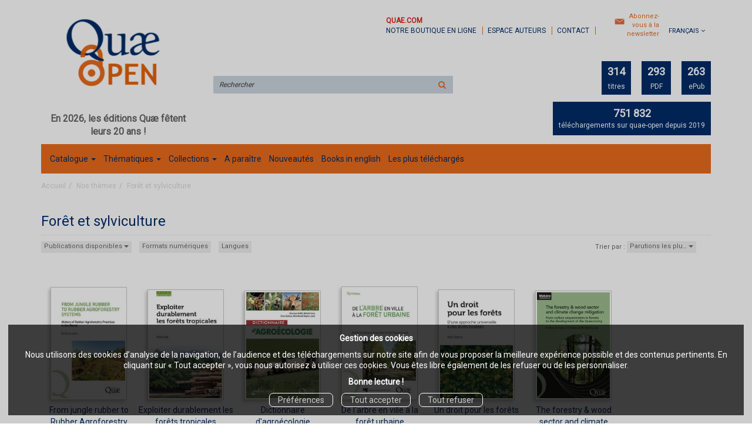

--- FILE ---
content_type: text/html; charset=utf-8
request_url: https://www.quae-open.com/subject/9/forests-and-silviculture
body_size: 14264
content:
<!DOCTYPE html>
<html prefix="og: http://ogp.me/ns#" lang="fr">
<head>
  
<script src="https://www.googletagmanager.com/gtag/js?id=G-HY858ZCSYJ" async="async"></script>
<script>
//<![CDATA[
      (function() {
        function executeWhenJQueryIsReady() {
          if (typeof jQuery !== 'undefined') {
            jQuery(document).ready(function() {
                    window.dataLayer = window.dataLayer || [];
      function gtag(){dataLayer.push(arguments);}
      gtag('js', new Date());
      gtag('consent', 'default', {
        'analytics_storage': 'denied',
        'ad_storage': 'denied',
        'ad_user_data': 'denied',
        'ad_personalization': 'denied',
        'wait_for_update': 500
      });
      
              gtag('config', 'G-HY858ZCSYJ', {
          'linker': {
            'domains': ['www.quae-open.com']
          }
        });

      
      
      
      

            });
          } else {
            setTimeout(executeWhenJQueryIsReady, 50);
          }
        }
        executeWhenJQueryIsReady();
      })();

//]]>
</script>


<script>
//<![CDATA[
      (function() {
        function executeWhenJQueryIsReady() {
          if (typeof jQuery !== 'undefined') {
            jQuery(document).ready(function() {
              
var _paq = window._paq = window._paq || [];
/* tracker methods like "setCustomDimension" should be called before "trackPageView" */
_paq.push(["setDocumentTitle", document.domain + "/" + document.title]);
_paq.push(["setCookieDomain", "*.www.quae-open.com"]);
_paq.push(["setDomains", ["*.www.quae-open.com"]]);
_paq.push(['trackPageView']);
_paq.push(['enableLinkTracking']);
(function() {
  var u="https://quaeopen.matomo.cloud/";
  _paq.push(['setTrackerUrl', u+'matomo.php']);
  _paq.push(['setSiteId', '1']);
  var d=document, g=d.createElement('script'), s=d.getElementsByTagName('script')[0];
  g.async=true; g.src='//cdn.matomo.cloud/quaeopen.matomo.cloud/matomo.js'; s.parentNode.insertBefore(g,s);
})();


            });
          } else {
            setTimeout(executeWhenJQueryIsReady, 50);
          }
        }
        executeWhenJQueryIsReady();
      })();

//]]>
</script>
  <meta charset='utf-8' />
<meta name='viewport' content='width=device-width, initial-scale=1'>
<meta http-equiv="Content-Language" content="fr-FR" />
<link rel="canonical" href="https://www.quae-open.com/subject/9/forests-and-silviculture" />


<title>Les publications dans le thème 'Forêt et sylviculture' | Quae Open Acess</title>
<meta name='description' content="Les publications dans le thème &#39;Forêt et sylviculture&#39;" />

<link rel="preload" as="font" href="/assets/fontawesome-webfont-2adefcbc041e7d18fcf2d417879dc5a09997aa64d675b7a3c4b6ce33da13f3fe.woff2" type="font/woff2" crossorigin>

<link rel="stylesheet" media="all" href="/assets/store-critical-38cb965aea27a29ca7fab4979f20272860a7bb84443a0ed606856a230d7b8b1e.css" />
<link rel="stylesheet" media="all" href="/assets/design-049231361f9ac1c783f296ccc9fae833.css" />
<link rel="stylesheet" media="print" href="/assets/store-33a36f8da9f79426ee4784fdc9b85574aec6840a155a2c4db16a93d2cded87eb.css" onload="this.media=&#39;all&#39;" />
<link rel="stylesheet" media="print" href="/system/parameter_attachments/data/002/943/166/original/quae-open.css?1731682278" onload="this.media=&#39;all&#39;" />
<link rel="stylesheet" media="print" href="https://fonts.googleapis.com/css?family=Roboto" onload="this.media=&#39;all&#39;" />
<style>
  h1, h2, h3, h4, h5, h6 {
    font-family: Roboto, Verdana, Arial, Helvetica, sans-serif;
  }
</style>

<meta name="csrf-param" content="authenticity_token" />
<meta name="csrf-token" content="ir2btQXuBK/CebUCc7Z1kZcAdD86J8K1oXmyzdy/z1Hg1Dpe50P9Sk4+PARv6ZXNUNhvWvtaWENmPMTd4J3q8w==" />

<script src="/assets/store-critical-38f4342f174e9405d4a1309d77010bc38176af8ad8c8c7430176bc03431bc3d7.js"></script><script src="/assets/store-ff1dc68a25bbe2b20584db08f10ec496eeaf20d2cb3d236e2527134f2a37964f.js" defer="defer"></script>
<link rel="shortcut icon" type="image/png" href="/system/parameter_attachments/data/002/058/094/original/favicon.png?1550579484" />
<meta name="google-site-verification" content="L4kMlSoU2Kyte2kYPwhcXE2G7NcdvEjMJ6T_QcU7Yn8" />

<meta property="og:url"           content="https://www.quae-open.com/subject/9/forests-and-silviculture" />
<meta property="og:type"          content="website" />
<meta property="og:title"         content="Les publications dans le thème &#39;Forêt et sylviculture&#39; | Quae Open Acess" />
<meta property="og:description"   content="Les publications dans le thème &#39;Forêt et sylviculture&#39;" />
  <meta property="og:image" content="https://www.quae-open.com/system/parameter_attachments/data/003/851/145/original/quae-open-logo.png?1549446905" />
<meta property="og:locale" content="fr_FR" />
<meta property="og:site_name" content="Quae Open Acess" />

  

</head>

<body class=" subjects_show  ">
  <div role="modal" aria-label="Outil d&#39;autorisation des cookies" id="acceptance_of_cookies" style="display: none" class="lock-navigation"><div><p><b>Gestion des cookies</b></p><p>Nous utilisons des cookies d’analyse de la navigation, de l’audience et des téléchargements sur notre site afin de vous proposer la meilleure expérience possible et des contenus pertinents. En cliquant sur « Tout accepter », vous nous autorisez à utiliser ces cookies. Vous êtes libre également de les refuser ou de les personnaliser.</p><p><b>Bonne lecture !</b></p><a id="cookies_preferences_link" title="Configurer les préférences de cookies" href="/store/cookies">Préférences</a><a id="accept_cookies_notification" title="Accepter tous les cookies" href="#">Tout accepter</a><a id="refuse_cookies_notification" title="Refuser tous les cookies" href="#">Tout refuser</a></div></div>

  <div class="page subject_9" id="page_61" data-identifier="page_61">      
  <header role="banner" aria-label="Entête" class=" page_section" data-identifier="page_section_1">
    <div class="container">
    
          
      <div class='page_rows'>
          


  
    <div class="row page_row " data-identifier="page_row_1">      
      <div class='page_columns'>
    
    
    


  <div class="col-xs-12 col-sm-3 col-md-3 col-lg-3 page_column_1  page_column" data-identifier="page_column_1">
    
    
        
        

  
  <div class="placeholder  " id="placeholder_5" data-identifier="placeholder_5" data-type="site-site-title-and-logo">    
    
  <a title="Retour à la page d&#39;accueil du site" class="visible-xs" href="/"><img loading="lazy" class="" alt="Quae Open Acess" style="aspect-ratio: 382/234;" src="/system/parameter_attachments/data/001/750/977/original/quae-open-logo.png?1549446891" /></a>
  <a title="Retour à la page d&#39;accueil du site" class="visible-sm" href="/"><img loading="lazy" class="" alt="Quae Open Acess" style="aspect-ratio: 382/234;" src="/system/parameter_attachments/data/001/627/360/original/quae-open-logo.png?1549446915" /></a>
  <a title="Retour à la page d&#39;accueil du site" class="visible-md" href="/"><img loading="lazy" class="" alt="Quae Open Acess" style="aspect-ratio: 382/234;" src="/system/parameter_attachments/data/003/851/145/original/quae-open-logo.png?1549446905" /></a>
  <a title="Retour à la page d&#39;accueil du site" class="visible-lg" href="/"><img loading="lazy" class="" alt="Quae Open Acess" style="aspect-ratio: 382/234;" src="/system/parameter_attachments/data/005/703/057/original/quae-open-logo.png?1549446898" /></a>  
    
</div>        
        
        

  
  <div class="placeholder  " id="placeholder_6" data-identifier="placeholder_6" data-type="page-rich-text">    
    
  <div class="rich-text" id="rich-text-1">    <p style="text-align: center; "><b><span style="font-size: 16px;">En 2026, les éditions Quæ fêtent leurs 20 ans !</span></b></p></div>    
</div>        
</div>  
    
      
    
    


  <div class="col-xs-12 col-sm-9 col-md-9 col-lg-9 page_column_2  page_column" data-identifier="page_column_2">
    
    
        
        

  
  <div class="placeholder  extra-header-navigation" id="placeholder_592" data-identifier="placeholder_592" data-type="page-navigation">    
      <nav data-identifier="navigation_14" class="inline" aria-label="">
    
    <ul class='list-inline'>
    
    
    <li class="" data-identifier="navigation_link_167">
      
<a target="_blank" href="https://www.quae.com/"><b style="color: rgb(226, 30, 24);">Quae.com</b><br>notre boutique en ligne</a></li>
    
    
    <li class="" data-identifier="navigation_link_94">
      

<a href="/store/page/86/espace-auteurs">Espace auteurs</a></li>
    
    
    <li class="" data-identifier="navigation_link_95">
      

<a href="/formulaire-de-contact">Contact</a></li>
</ul>  </nav>
    
</div>        
        
        

  
  <div class="placeholder  link-to-newsletter-subscription-form" id="placeholder_699" data-identifier="placeholder_699" data-type="page-link-to-newsletter-subscription-form">    
    <p class='m-b-none'><i class="fa fa-newspaper-o"></i> <a href="/inscription-lettre-d-information">Abonnez-vous à la newsletter</a></p>    
</div>        
        
        

  
  <div class="placeholder hidden-xs locales-selector" id="placeholder_8" data-identifier="placeholder_8" data-type="site-locales">    
      
  <div class='dropdown'>
    <a class="dropdown-toggle" data-toggle="dropdown" role="button" aria-haspopup="true" aria-expanded="false" href="#">        <i class="fa fa-globe"></i>&nbsp;Français&nbsp;<i class="fa fa-angle-down"></i></a>    
    <ul class='dropdown-menu dropdown-menu-right'>
        <li><form class="button_to" method="post" action="/locale/fr"><input type="hidden" name="_method" value="put" /><button class="btn btn-link" style="width: 100%; text-align: left" type="submit">            Français
        </button><input type="hidden" name="authenticity_token" value="EeY997ZvzCWjqn2c1pnxdWyu+ibiCohXwAneWTAjmtW661wRYWL+Ef8WZZJf6r+di+ih+RB5TjEuxihPebe/MQ==" /></form></li>
        <li><form class="button_to" method="post" action="/locale/en"><input type="hidden" name="_method" value="put" /><button class="btn btn-link" style="width: 100%; text-align: left" type="submit">            English
        </button><input type="hidden" name="authenticity_token" value="8S5pZKqClozjgSLBHHRssweEbB+T3EPbUOIICHXMZgiXanBmQa+VdNK5J+sVMyru4hoRDR8H9xunj617/C1H9w==" /></form></li>
    </ul>
  </div>
    
</div>        
        
        

  
  <div class="placeholder hidden-sm hidden-md hidden-lg " id="placeholder_12" data-identifier="placeholder_12" data-type="page-collapse-button">    
    
<button type="button" class="navbar-toggle collapsed" title="Toggle" data-toggle="collapse" data-target="#page_row_2" aria-expanded="false">
  <i class="fa fa-bars"></i><i class="fa fa-times"></i>
</button>
    
</div>        
        
        

  
  <div class="placeholder  " id="placeholder_589" data-identifier="placeholder_589" data-type="page-page-row">    
      

  <div class="row">  

    
        <div class="" data-identifier="placeholder_590">          




    <div class="col-xs-12 col-sm-6 col-md-6 col-lg-6 page_column_77  page_column" data-identifier="page_column_77">

      <span class="">





            <div class="placeholder  search-form-placeholder" id="placeholder_595" data-identifier="placeholder_595" data-type="site-search-form">
              <form class="new_search_form" id="search-form" role="search" action="/search" accept-charset="UTF-8" method="get"><input name="utf8" type="hidden" value="&#x2713;" />
  <label class="control-label sr-only" for="q">Rechercher sur le site</label>

  <div class="input-group">
    <input type="search" class="form-control input-sm" id="q" name='q' placeholder="Rechercher" title="Rechercher sur le site">

    <span class="input-group-addon btn btn-default onclick-submit-search-form">
      <i class="fa fa-search"></i>
    </span>
  </div>
</form>
</div>


</span>
</div>

</div>
    
        <div class="" data-identifier="placeholder_591">          




    <div class="col-xs-12 col-sm-6 col-md-6 col-lg-6 page_column_78 site-counters page_column" data-identifier="page_column_78">

      <span class="">





            <div class="placeholder  " id="placeholder_684" data-identifier="placeholder_684" data-type="page-navigation">
                <nav data-identifier="navigation_24" class="inline" aria-label="">
    
    <ul class='list-inline'>
    
    
    <li class="" data-identifier="navigation_link_137">
      

<a class="" href="/produits"><strong>314</strong> titres</a></li>
    
    
    <li class="" data-identifier="navigation_link_138">
      
<a class="" href="/format-numerique/1/pdf"><strong>293</strong> PDF</a></li>
    
    
    <li class="" data-identifier="navigation_link_139">
      
<a class="" href="/format-numerique/7/epub"><strong>263</strong> ePub</a></li>
</ul>  </nav>

</div>





            <div class="placeholder  " id="placeholder_681" data-identifier="placeholder_681" data-type="page-title">
              
  <h6 class="title" id="title-88">    <strong>751 832</strong> téléchargements sur quae-open depuis 2019</h6>
</div>


</span>
</div>

</div>

    
</div>  
    
</div>        
</div>  
    
  
</div>      
</div>    


      </div>
   </div>
</header>
  
  <nav role="navigation" aria-label="Navigation" class=" page_section" data-identifier="page_section_2">
    <div class="container">
    
          
      <div class='page_rows'>
          


  <div class="collapse navbar-collapse" id="page_row_2">
    <div class="row page_row " data-identifier="page_row_2">      
      <div class='page_columns'>
    
    
    


  <div class="col-xs-12 col-sm-12 col-md-12 col-lg-12 page_column_4 main-navigation-column page_column" data-identifier="page_column_4">
    
    
        
        

  
  <div class="placeholder  main-navigation" id="placeholder_14" data-identifier="placeholder_14" data-type="page-navigation">    
      <nav data-identifier="navigation_3" class="inline" aria-label="">
    
    <ul class='list-inline'>
    
    
    <li class="dropdown" data-identifier="navigation_link_68">
      
<a class="dropdown-toggle" data-toggle="dropdown" role="button" aria-haspopup="true" aria-expanded="false" href="#">  
  Catalogue
  
    <span class="caret"></span>
</a>
  <ul class="dropdown-menu">
      <li>
        

<a href="/produits">Tous les livres</a>        </li>
      <li>
        

<a href="/auteurs">Auteurs</a>        </li>
      <li>
        
<a href="/format-numerique/7/epub">ePub</a>        </li>
      <li>
        
<a href="/format-numerique/1/pdf">PDF</a>        </li>
      <li>
        
<a href="/langue/124/anglais">Titres en anglais</a>        </li>
      <li>
        
<a class="" href="/format/1/livre-audio">Livres audio</a>        </li>
   </ul>
</li>
    
    
    <li class="dropdown" data-identifier="navigation_link_125">
      
<a class="dropdown-toggle" data-toggle="dropdown" role="button" aria-haspopup="true" aria-expanded="false" href="#">  
  Thématiques
  
    <span class="caret"></span>
</a>
  <ul class="dropdown-menu">
      <li>
        
<a href="/theme/3/agriculture-et-productions-vegetales">Agriculture et productions végétales</a>        </li>
      <li>
        
<a href="/theme/8/alimentation-et-nutrition-humaine">Alimentation et nutrition humaine</a>        </li>
      <li>
        
<a href="/theme/1/elevage-et-productions-animales">Elevage et productions animales</a>        </li>
      <li>
        
<a href="/theme/9/foret-et-sylviculture">Forêt et sylviculture</a>        </li>
      <li>
        
<a href="/theme/6/milieux-naturels-et-environnement">Milieux naturels et environnement</a>        </li>
      <li>
        
<a href="/theme/2/pays-du-sud">Pays du sud</a>        </li>
      <li>
        
<a href="/theme/4/peche-ressources-aquatiques-et-aquacoles">Pêche - Ressources aquatiques et aquacoles</a>        </li>
      <li>
        
<a href="/theme/5/sciences-de-la-vie-et-de-la-terre">Sciences de la vie et de la terre</a>        </li>
      <li>
        
<a class="" href="/theme/12/sante">Santé</a>        </li>
      <li>
        
<a href="/theme/7/sciences-sociales-politiques-economiques">Sciences sociales, politiques, économiques</a>        </li>
   </ul>
</li>
    
    
    <li class="dropdown" data-identifier="navigation_link_135">
      
<a class="dropdown-toggle" data-toggle="dropdown" role="button" aria-haspopup="true" aria-expanded="false" href="#">  
  Collections
  
    <span class="caret"></span>
</a>
  <ul class="dropdown-menu">
      <li>
        
<a href="/collection/15/agricultures-et-defis-du-monde">Agricultures et défis du monde</a>        </li>
      <li>
        
<a href="/collection/1/agricultures-tropicales-en-poche">Agricultures tropicales en poche</a>        </li>
      <li>
        
<a href="/collection/19/enjeux-sciences">Enjeux sciences</a>        </li>
      <li>
        
<a href="/collection/5/guide-pratique">Guide pratique</a>        </li>
      <li>
        
<a href="/collection/20/les-memos-de-quae">Les mémos de Quae</a>        </li>
      <li>
        
<a href="/collection/14/matiere-a-debattre-et-decider">Matière à débattre et décider</a>        </li>
      <li>
        
<a href="/collection/12/nature-et-societe">Nature et société</a>        </li>
      <li>
        
<a href="/collection/13/savoir-faire">Savoir faire</a>        </li>
      <li>
        
<a href="/collection/18/sciences-en-questions">Sciences en questions</a>        </li>
      <li>
        
<a href="/collection/11/syntheses">Synthèses</a>        </li>
      <li>
        
<a href="/collection/4/update-sciences-technologies">Update Sciences & technologies</a>        </li>
      <li>
        
<a class="" href="/collection/16/hors-collection">Hors collection</a>        </li>
      <li>
        
<a class="" href="/collection/21/beaux-livres">Beaux livres</a>        </li>
   </ul>
</li>
    
    
    <li class="" data-identifier="navigation_link_73">
      

<a href="/a-paraitre">A paraître</a></li>
    
    
    <li class="" data-identifier="navigation_link_122">
      

<a href="/nouveautes">Nouveautés</a></li>
    
    
    <li class="" data-identifier="navigation_link_123">
      
<a href="/langue/124/anglais">Books in english</a></li>
    
    
    <li class="" data-identifier="navigation_link_124">
      

<a href="/store/page/91/les-plus-telecharges">Les plus téléchargés</a></li>
</ul>  </nav>
    
</div>        
</div>  
    
  
</div>      
</div>    
</div>

      </div>
   </div>
</nav>
  
  <section role="region" aria-label="Fil d&#39;ariane" class=" page_section" data-identifier="page_section_3">
    <div class="container">
    
          
      <div class='page_rows'>
          


  
    <div class="row page_row " data-identifier="page_row_3">      
      <div class='page_columns'>
    
    
    


  <div class="col-xs-12 col-sm-12 col-md-12 col-lg-12 page_column_5  page_column" data-identifier="page_column_5">
    
    
        
        

  
  <div class="placeholder  " id="placeholder_26" data-identifier="placeholder_26" data-type="site-breadcrumbs">    
      <nav role="navigation" aria-label="Fil d&#39;ariane"><ul class="breadcrumb hidden-xs"><li><a href="/">Accueil</a></li><li><a href="/subjects">Nos thèmes</a></li><li aria-current="page">Forêt et sylviculture</li></ul></nav>    
</div>        
</div>  
    
  
</div>      
</div>    


      </div>
   </div>
</section>
  
  <section role="region" aria-label="Contenu" class=" page_section" data-identifier="page_section_4">
    <div class="container">
    
          
      <div class='page_rows'>
          


  
    <div class="row page_row " data-identifier="page_row_4">      
      <div class='page_columns'>
    
    
    
    


  <div class="col-md-12 page_column_7 main-content-column page_column" data-identifier="page_column_7">
    
    
        
        

  
  <div class="placeholder  " id="placeholder_418" data-identifier="placeholder_418" data-type="page-page-title">    
    <h1>Forêt et sylviculture</h1>

    
</div>        
        
        

  
  <div class="placeholder  " id="placeholder_419" data-identifier="placeholder_419" data-type="product-paginated-products">    
    
  <div class='row m-b-sm' id="paginated_products_display_options">

    <div class='col-md-9 col-xs-12 m-b-sm m-t-sm' id='display-modes-and-filters'>
        
  <span class="dropdown">
    <button class="btn btn-xs dropdown-toggle" type="button" id="dropdownMenu1" data-toggle="dropdown" aria-haspopup="true" aria-expanded="false" style='border-radius: 0px !important;'>
      Publications disponibles      <span class="caret"></span>
    </button>
  
    <ul class="dropdown-menu" aria-labelledby="dropdownMenu1">
    
        <li>
          <form class="button_to" method="post" action="/products_display_mode/available_for_sale_products?current_entity_id=9"><input type="hidden" name="_method" value="put" /><input class="btn btn-link btn-xs" type="submit" value="Publications disponibles" /><input type="hidden" name="authenticity_token" value="JxUW9FJKzlnTU38yfxUMn75Gz2VYAu5f59gUu8DLVDwK4CRoWGCxuTRoZobuNZiihkvdIIHiHpfPRVBQxBQgbQ==" /></form>        </li>
        <li>
          <form class="button_to" method="post" action="/products_display_mode/free_products?current_entity_id=9"><input type="hidden" name="_method" value="put" /><input class="btn btn-link btn-xs" type="submit" value="Publications gratuites" /><input type="hidden" name="authenticity_token" value="wlzy6vEgPuHEgQPd+XtKY4MK3meGV3WfM+RO11zUQS03yqmNDM2pzz5F3hbVmjtBmILWJvFy0yFOWjYOgv7T4w==" /></form>        </li>
    
    </ul>
  </span>
      
              
            
      
      
      
      
        <button type="button" class="btn btn-xs" data-toggle="modal" data-target="#formats-modal" aria-haspopup="dialog" style ='border-radius: 0px !important; font-size: 11px'>
          Formats numériques
        </button>
      
      
        <button type="button" class="btn btn-xs" data-toggle="modal" data-target="#languages-modal" aria-haspopup="dialog" style ='border-radius: 0px !important; font-size: 11px'>
          Langues
        </button>
    
    </div>

      <div class='col-md-3 col-xs-12 m-b-sm m-t-sm' style="text-align: right;">
        <span class="sort-by-title">Trier par :</span>
        
        <span class="dropdown">
  <button class="btn btn-xs dropdown-toggle" type="button" id="dropdown_sort_filters" data-toggle="dropdown" aria-haspopup="true" aria-expanded="false" style='border-radius: 0px !important;'>
    Parutions les plu…
    <span class="caret"></span>
  </button>
  
  <ul class="dropdown-menu align-right" aria-labelledby="dropdown_sort_filters">
      <li>
        <form class="button_to" method="post" action="/products_sort_mode/descendant_publication_date?current_entity_id=9"><input type="hidden" name="_method" value="put" /><input class="btn btn-link btn-xs" type="submit" value="Parutions les plus récentes" /><input type="hidden" name="authenticity_token" value="08CUvWwpeCc0blkqiJzm6LpGf5T7ao/xIJfcZWpuAdxKLiAWmCf92EbolXFb6/9+t15SqfQyqTr+xR0p9iopcQ==" /></form>      </li>
      <li>
        <form class="button_to" method="post" action="/products_sort_mode/ascendant_publication_date?current_entity_id=9"><input type="hidden" name="_method" value="put" /><input class="btn btn-link btn-xs" type="submit" value="Parutions les moins récentes" /><input type="hidden" name="authenticity_token" value="/23yxuFsAVerQfRbMUlQ0K4ZgfuGgAbE1+JyUoQ73tstJlkjqY3ty8g/8fxCFdk5NO/07wkKYSfOpy6ppsihYQ==" /></form>      </li>
  </ul>
</span>      </div>
  </div>

  

  
  <div id='paginated_products_results'>
    <div class='row'>
  <div class='col-md-12 text-center products-list'>
      <div class='container-product' style="">
  
    <div class="product text-center " data-type="base_product" data-identifier="product_316" data-ean13="9782759239344" data-item_label="From jungle rubber to Rubber Agroforestry Systems - Éric Penot">
        
        
        <div class='container-cover'>
          <a href="/produit/316/9782759239351/from-jungle-rubber-to-rubber-agroforestry-systems">
              <img class="product_picture product-cover" style="aspect-ratio: 317/475; " alt="From jungle rubber to Rubber Agroforestry Systems" srcset="https://www.quae-open.com/system/product_pictures/data/009/940/407/small/02978BDW_Jungle-rubber.webp?1741177641 128w, https://www.quae-open.com/system/product_pictures/data/009/940/407/medium/02978BDW_Jungle-rubber.webp?1741177641 256w, https://www.quae-open.com/system/product_pictures/data/009/940/407/large/02978BDW_Jungle-rubber.webp?1741177641 512w" src="https://www.quae-open.com/system/product_pictures/data/009/940/407/medium/02978BDW_Jungle-rubber.webp?1741177641" />
            <div class="to-be-published-badge">À&nbsp;paraître</div>
            <div class="novelty-badge">Nouveauté</div>
            <div class="best-seller-badge">Meilleures ventes</div>
            <div class="presale-badge">Prévente</div>
            <div class="discounted-badge">Promotion</div>
            <div class="shipping-delay-badge"></div>
            <div class="special-edition-badge"></div>
</a>        </div>

              
              <span class='p-i-t'>
                <a href="/produit/316/9782759239351/from-jungle-rubber-to-rubber-agroforestry-systems">From jungle rubber to Rubber Agroforestry Systems</a>
                  <small class='p-i-s'>History of rubber agroforestry practices in the world</small>
              </span>


              <p class='text-muted p-i-p'>
                  
  
  <span class='medium-price'>
      <span class='medium-discounted-price'>
        0,00 €      </span>
      
      <span class='medium-free-mention'>
        (gratuit)      </span>
  </span>
              </p>
    </div>
</div>
      <div class='container-product' style="">
  
    <div class="product text-center " data-type="base_product" data-identifier="product_268" data-ean13="9782759239313" data-item_label="Exploiter durablement les forêts tropicales - Plinio Sist">
        
        
        <div class='container-cover'>
          <a href="/produit/268/9782759239320/exploiter-durablement-les-forets-tropicales">
              <img class="lazy product_picture product-cover" style="aspect-ratio: 324/475;" loading="lazy" alt="Exploiter durablement les forêts tropicales" srcset="https://www.quae-open.com/system/product_pictures/data/009/940/223/small/02957BDW_forets-tropicales.webp?1761840749 128w, https://www.quae-open.com/system/product_pictures/data/009/940/223/medium/02957BDW_forets-tropicales.webp?1761840749 256w, https://www.quae-open.com/system/product_pictures/data/009/940/223/large/02957BDW_forets-tropicales.webp?1761840749 512w, https://www.quae-open.com/system/product_pictures/data/009/940/223/xlarge/02957BDW_forets-tropicales.webp?1761840749 1400w" src="https://www.quae-open.com/system/product_pictures/data/009/940/223/medium/02957BDW_forets-tropicales.webp?1761840749" />
            <div class="to-be-published-badge">À&nbsp;paraître</div>
            <div class="novelty-badge">Nouveauté</div>
            <div class="best-seller-badge">Meilleures ventes</div>
            <div class="presale-badge">Prévente</div>
            <div class="discounted-badge">Promotion</div>
            <div class="shipping-delay-badge"></div>
            <div class="special-edition-badge"></div>
</a>        </div>

              
              <span class='p-i-t'>
                <a href="/produit/268/9782759239320/exploiter-durablement-les-forets-tropicales">Exploiter durablement les forêts tropicales</a>
              </span>

              <p class='p-i-a'>
                <a href="/auteur/631/plinio-sist">Plinio Sist</a>
              </p>

              <p class='text-muted p-i-p'>
                  
  
  <span class='medium-price'>
      <span class='medium-discounted-price'>
        0,00 €      </span>
      
      <span class='medium-free-mention'>
        (gratuit)      </span>
  </span>
              </p>
    </div>
</div>
      <div class='container-product' style="">
  
    <div class="product text-center " data-type="base_product" data-identifier="product_263" data-ean13="9782759239535" data-item_label="Dictionnaire d&#39;agroécologie - Véronique Batifol">
        
        
        <div class='container-cover'>
          <a href="/produit/263/9782759239542/dictionnaire-d-agroecologie">
              <img class="lazy product_picture product-cover" style="aspect-ratio: 328/475;" loading="lazy" alt="Dictionnaire d&#39;agroécologie" srcset="https://www.quae-open.com/system/product_pictures/data/009/940/206/small/02958BDW_dict_agroeco.webp?1761840748 128w, https://www.quae-open.com/system/product_pictures/data/009/940/206/medium/02958BDW_dict_agroeco.webp?1761840748 256w, https://www.quae-open.com/system/product_pictures/data/009/940/206/large/02958BDW_dict_agroeco.webp?1761840748 512w, https://www.quae-open.com/system/product_pictures/data/009/940/206/xlarge/02958BDW_dict_agroeco.webp?1761840748 1400w" src="https://www.quae-open.com/system/product_pictures/data/009/940/206/medium/02958BDW_dict_agroeco.webp?1761840748" />
            <div class="to-be-published-badge">À&nbsp;paraître</div>
            <div class="novelty-badge">Nouveauté</div>
            <div class="best-seller-badge">Meilleures ventes</div>
            <div class="presale-badge">Prévente</div>
            <div class="discounted-badge">Promotion</div>
            <div class="shipping-delay-badge"></div>
            <div class="special-edition-badge"></div>
</a>        </div>

              
              <span class='p-i-t'>
                <a href="/produit/263/9782759239542/dictionnaire-d-agroecologie">Dictionnaire d&#39;agroécologie</a>
              </span>


              <p class='text-muted p-i-p'>
                  
  
  <span class='medium-price'>
      <span class='medium-discounted-price'>
        0,00 €      </span>
      
      <span class='medium-free-mention'>
        (gratuit)      </span>
  </span>
              </p>
    </div>
</div>
      <div class='container-product' style="">
  
    <div class="product text-center " data-type="base_product" data-identifier="product_260" data-ean13="9782759238781" data-item_label="De l&#39;arbre en ville à la forêt urbaine - Bastien Castagneyrol">
        
        
        <div class='container-cover'>
          <a href="/produit/260/9782759238798/de-l-arbre-en-ville-a-la-foret-urbaine">
              <img class="lazy product_picture product-cover" style="aspect-ratio: 316/475;" loading="lazy" alt="De l&#39;arbre en ville à la forêt urbaine" srcset="https://www.quae-open.com/system/product_pictures/data/009/940/194/small/02938BDW_arbreenville.webp?1761754264 128w, https://www.quae-open.com/system/product_pictures/data/009/940/194/medium/02938BDW_arbreenville.webp?1761754264 256w, https://www.quae-open.com/system/product_pictures/data/009/940/194/large/02938BDW_arbreenville.webp?1761754264 512w, https://www.quae-open.com/system/product_pictures/data/009/940/194/xlarge/02938BDW_arbreenville.webp?1761754264 1400w" src="https://www.quae-open.com/system/product_pictures/data/009/940/194/medium/02938BDW_arbreenville.webp?1761754264" />
            <div class="to-be-published-badge">À&nbsp;paraître</div>
            <div class="novelty-badge">Nouveauté</div>
            <div class="best-seller-badge">Meilleures ventes</div>
            <div class="presale-badge">Prévente</div>
            <div class="discounted-badge">Promotion</div>
            <div class="shipping-delay-badge"></div>
            <div class="special-edition-badge"></div>
</a>        </div>

              
              <span class='p-i-t'>
                <a href="/produit/260/9782759238798/de-l-arbre-en-ville-a-la-foret-urbaine">De l&#39;arbre en ville à la forêt urbaine</a>
              </span>


              <p class='text-muted p-i-p'>
                  
  
  <span class='medium-price'>
      <span class='medium-discounted-price'>
        0,00 €      </span>
      
      <span class='medium-free-mention'>
        (gratuit)      </span>
  </span>
              </p>
    </div>
</div>
      <div class='container-product' style="">
  
    <div class="product text-center " data-type="base_product" data-identifier="product_228" data-ean13="9782759238002" data-item_label="Un droit pour les forêts - Katia Blairon">
        
        
        <div class='container-cover'>
          <a href="/produit/228/9782759238019/un-droit-pour-les-forets">
              <img class="lazy product_picture product-cover" style="aspect-ratio: 324/475;" loading="lazy" alt="Un droit pour les forêts" srcset="https://www.quae-open.com/system/product_pictures/data/009/940/099/small/02916BDW_droitpourlesforets.webp?1761754263 128w, https://www.quae-open.com/system/product_pictures/data/009/940/099/medium/02916BDW_droitpourlesforets.webp?1761754263 256w, https://www.quae-open.com/system/product_pictures/data/009/940/099/large/02916BDW_droitpourlesforets.webp?1761754263 512w, https://www.quae-open.com/system/product_pictures/data/009/940/099/xlarge/02916BDW_droitpourlesforets.webp?1761754263 1400w" src="https://www.quae-open.com/system/product_pictures/data/009/940/099/medium/02916BDW_droitpourlesforets.webp?1761754263" />
            <div class="to-be-published-badge">À&nbsp;paraître</div>
            <div class="novelty-badge">Nouveauté</div>
            <div class="best-seller-badge">Meilleures ventes</div>
            <div class="presale-badge">Prévente</div>
            <div class="discounted-badge">Promotion</div>
            <div class="shipping-delay-badge"></div>
            <div class="special-edition-badge"></div>
</a>        </div>

              
              <span class='p-i-t'>
                <a href="/produit/228/9782759238019/un-droit-pour-les-forets">Un droit pour les forêts</a>
                  <small class='p-i-s'>D’une approche universelle à des droits localisés</small>
              </span>

              <p class='p-i-a'>
                <a href="/auteur/548/katia-blairon">Katia Blairon</a>
              </p>

              <p class='text-muted p-i-p'>
                  
  
  <span class='medium-price'>
      <span class='medium-discounted-price'>
        0,00 €      </span>
      
      <span class='medium-free-mention'>
        (gratuit)      </span>
  </span>
              </p>
    </div>
</div>
      <div class='container-product' style="">
  
    <div class="product text-center " data-type="base_product" data-identifier="product_157" data-ean13="9782759238330" data-item_label="The forestry &amp; wood sector and climate change mitigation - Alice Roux">
        
        
        <div class='container-cover'>
          <a href="/produit/157/9782759232802/the-forestry-wood-sector-and-climate-change-mitigation">
              <img class="lazy product_picture product-cover" style="aspect-ratio: 328/475;" loading="lazy" alt="The forestry &amp; wood sector and climate change mitigation" srcset="https://www.quae-open.com/system/product_pictures/data/009/940/364/small/02772BDW_theforestry_wood.webp?1768519909 128w, https://www.quae-open.com/system/product_pictures/data/009/940/364/medium/02772BDW_theforestry_wood.webp?1768519909 256w, https://www.quae-open.com/system/product_pictures/data/009/940/364/large/02772BDW_theforestry_wood.webp?1768519909 512w, https://www.quae-open.com/system/product_pictures/data/009/940/364/xlarge/02772BDW_theforestry_wood.webp?1768519909 1400w" src="https://www.quae-open.com/system/product_pictures/data/009/940/364/medium/02772BDW_theforestry_wood.webp?1768519909" />
            <div class="to-be-published-badge">À&nbsp;paraître</div>
            <div class="novelty-badge">Nouveauté</div>
            <div class="best-seller-badge">Meilleures ventes</div>
            <div class="presale-badge">Prévente</div>
            <div class="discounted-badge">Promotion</div>
            <div class="shipping-delay-badge"></div>
            <div class="special-edition-badge"></div>
</a>        </div>

              
              <span class='p-i-t'>
                <a href="/produit/157/9782759232802/the-forestry-wood-sector-and-climate-change-mitigation">The forestry &amp; wood sector and climate change mitigation</a>
                  <small class='p-i-s'>From carbon sequestration in forests to the development of the bioeconomy</small>
              </span>


              <p class='text-muted p-i-p'>
                  
  
  <span class='medium-price'>
      <span class='medium-discounted-price'>
        0,00 €      </span>
      
      <span class='medium-free-mention'>
        (gratuit)      </span>
  </span>
              </p>
    </div>
</div>
      <div class='container-product' style="">
  
    <div class="product text-center " data-type="base_product" data-identifier="product_218" data-ean13="9782759235872" data-item_label="Justice environnementale dans les espaces ruraux en Afrique - William’s Daré">
        
        
        <div class='container-cover'>
          <a href="/produit/218/9782759235889/justice-environnementale-dans-les-espaces-ruraux-en-afrique">
              <img class="lazy product_picture product-cover" style="aspect-ratio: 310/475;" loading="lazy" alt="Justice environnementale dans les espaces ruraux en Afrique" srcset="https://www.quae-open.com/system/product_pictures/data/009/922/343/small/02842BDW_justiceenvironnementale.webp?1761754262 128w, https://www.quae-open.com/system/product_pictures/data/009/922/343/medium/02842BDW_justiceenvironnementale.webp?1761754262 256w, https://www.quae-open.com/system/product_pictures/data/009/922/343/large/02842BDW_justiceenvironnementale.webp?1761754262 512w, https://www.quae-open.com/system/product_pictures/data/009/922/343/xlarge/02842BDW_justiceenvironnementale.webp?1761754262 1400w" src="https://www.quae-open.com/system/product_pictures/data/009/922/343/medium/02842BDW_justiceenvironnementale.webp?1761754262" />
            <div class="to-be-published-badge">À&nbsp;paraître</div>
            <div class="novelty-badge">Nouveauté</div>
            <div class="best-seller-badge">Meilleures ventes</div>
            <div class="presale-badge">Prévente</div>
            <div class="discounted-badge">Promotion</div>
            <div class="shipping-delay-badge"></div>
            <div class="special-edition-badge"></div>
</a>        </div>

              
              <span class='p-i-t'>
                <a href="/produit/218/9782759235889/justice-environnementale-dans-les-espaces-ruraux-en-afrique">Justice environnementale dans les espaces ruraux en Afrique</a>
              </span>


              <p class='text-muted p-i-p'>
                  
  
  <span class='medium-price'>
      <span class='medium-discounted-price'>
        0,00 €      </span>
      
      <span class='medium-free-mention'>
        (gratuit)      </span>
  </span>
              </p>
    </div>
</div>
      <div class='container-product' style="">
  
    <div class="product text-center " data-type="base_product" data-identifier="product_198" data-ean13="9782759235056" data-item_label="Feux de végétation - Thomas Curt">
        
        
        <div class='container-cover'>
          <a href="/produit/198/9782759235063/feux-de-vegetation">
              <img class="lazy product_picture product-cover" style="aspect-ratio: 300/475;" loading="lazy" alt="Feux de végétation" srcset="https://www.quae-open.com/system/product_pictures/data/009/940/390/small/02830BDW_Feuxdevegetation.webp?1761754265 128w, https://www.quae-open.com/system/product_pictures/data/009/940/390/medium/02830BDW_Feuxdevegetation.webp?1761754265 256w, https://www.quae-open.com/system/product_pictures/data/009/940/390/large/02830BDW_Feuxdevegetation.webp?1761754265 512w, https://www.quae-open.com/system/product_pictures/data/009/940/390/xlarge/02830BDW_Feuxdevegetation.webp?1761754265 1400w" src="https://www.quae-open.com/system/product_pictures/data/009/940/390/medium/02830BDW_Feuxdevegetation.webp?1761754265" />
            <div class="to-be-published-badge">À&nbsp;paraître</div>
            <div class="novelty-badge">Nouveauté</div>
            <div class="best-seller-badge">Meilleures ventes</div>
            <div class="presale-badge">Prévente</div>
            <div class="discounted-badge">Promotion</div>
            <div class="shipping-delay-badge"></div>
            <div class="special-edition-badge"></div>
</a>        </div>

              
              <span class='p-i-t'>
                <a href="/produit/198/9782759235063/feux-de-vegetation">Feux de végétation</a>
                  <small class='p-i-s'>Comprendre leur diversité et leur évolution</small>
              </span>

              <p class='p-i-a'>
                <a href="/auteur/454/renaud-barbero">Renaud Barbero</a>, <a href="/auteur/455/jean-luc-dupuy">Jean-Luc Dupuy</a>, <a href="/auteur/456/florent-mouillot">Florent Mouillot</a>, <a href="/auteur/457/julien-ruffault">Julien Ruffault</a>
              </p>

              <p class='text-muted p-i-p'>
                  
  
  <span class='medium-price'>
      <span class='medium-discounted-price'>
        0,00 €      </span>
      
      <span class='medium-free-mention'>
        (gratuit)      </span>
  </span>
              </p>
    </div>
</div>
      <div class='container-product' style="">
  
    <div class="product text-center " data-type="base_product" data-identifier="product_194" data-ean13="9782759234912" data-item_label="Le renouveau des territoires par la bioéconomie - Jean-Marc Callois">
        
        
        <div class='container-cover'>
          <a href="/produit/194/9782759234929/le-renouveau-des-territoires-par-la-bioeconomie">
              <img class="lazy product_picture product-cover" style="aspect-ratio: 328/475;" loading="lazy" alt="Le renouveau des territoires par la bioéconomie" srcset="https://www.quae-open.com/system/product_pictures/data/009/940/383/small/02823BDW_Renouveaudesterritoires.webp?1768519910 128w, https://www.quae-open.com/system/product_pictures/data/009/940/383/medium/02823BDW_Renouveaudesterritoires.webp?1768519910 256w, https://www.quae-open.com/system/product_pictures/data/009/940/383/large/02823BDW_Renouveaudesterritoires.webp?1768519910 512w, https://www.quae-open.com/system/product_pictures/data/009/940/383/xlarge/02823BDW_Renouveaudesterritoires.webp?1768519910 1400w" src="https://www.quae-open.com/system/product_pictures/data/009/940/383/medium/02823BDW_Renouveaudesterritoires.webp?1768519910" />
            <div class="to-be-published-badge">À&nbsp;paraître</div>
            <div class="novelty-badge">Nouveauté</div>
            <div class="best-seller-badge">Meilleures ventes</div>
            <div class="presale-badge">Prévente</div>
            <div class="discounted-badge">Promotion</div>
            <div class="shipping-delay-badge"></div>
            <div class="special-edition-badge"></div>
</a>        </div>

              
              <span class='p-i-t'>
                <a href="/produit/194/9782759234929/le-renouveau-des-territoires-par-la-bioeconomie">Le renouveau des territoires par la bioéconomie</a>
                  <small class='p-i-s'>Les ressources du vivant au cœur d’une nouvelle économie</small>
              </span>

              <p class='p-i-a'>
                <a href="/auteur/439/jean-marc-callois">Jean-Marc Callois</a>
              </p>

              <p class='text-muted p-i-p'>
                  
  
  <span class='medium-price'>
      <span class='medium-discounted-price'>
        0,00 €      </span>
      
      <span class='medium-free-mention'>
        (gratuit)      </span>
  </span>
              </p>
    </div>
</div>
      <div class='container-product' style="">
  
    <div class="product text-center " data-type="base_product" data-identifier="product_188" data-ean13="9782759234578" data-item_label="Forêts et changement climatique - François Courbet">
        
        
        <div class='container-cover'>
          <a href="/produit/188/9782759234585/forets-et-changement-climatique">
              <img class="lazy product_picture product-cover" style="aspect-ratio: 316/475;" loading="lazy" alt="Forêts et changement climatique" srcset="https://www.quae-open.com/system/product_pictures/data/009/940/381/small/02815BDW_foretsfchangementclimatique.webp?1761862379 128w, https://www.quae-open.com/system/product_pictures/data/009/940/381/medium/02815BDW_foretsfchangementclimatique.webp?1761862379 256w, https://www.quae-open.com/system/product_pictures/data/009/940/381/large/02815BDW_foretsfchangementclimatique.webp?1761862379 512w, https://www.quae-open.com/system/product_pictures/data/009/940/381/xlarge/02815BDW_foretsfchangementclimatique.webp?1761862379 1400w" src="https://www.quae-open.com/system/product_pictures/data/009/940/381/medium/02815BDW_foretsfchangementclimatique.webp?1761862379" />
            <div class="to-be-published-badge">À&nbsp;paraître</div>
            <div class="novelty-badge">Nouveauté</div>
            <div class="best-seller-badge">Meilleures ventes</div>
            <div class="presale-badge">Prévente</div>
            <div class="discounted-badge">Promotion</div>
            <div class="shipping-delay-badge"></div>
            <div class="special-edition-badge"></div>
</a>        </div>

              
              <span class='p-i-t'>
                <a href="/produit/188/9782759234585/forets-et-changement-climatique">Forêts et changement climatique</a>
                  <small class='p-i-s'>Comprendre et modéliser le fonctionnement hydrique des arbres</small>
              </span>

              <p class='p-i-a'>
                <a href="/auteur/419/francois-courbet">François Courbet</a>, <a href="/auteur/420/claude-doussan">Claude Doussan</a>, <a href="/auteur/421/jean-marc-limousin">Jean-Marc Limousin</a>, <a href="/auteur/422/nicolas-martin-stpaul">Nicolas Martin-StPaul</a>, <a href="/auteur/423/guillaume-simioni">Guillaume Simioni</a>
              </p>

              <p class='text-muted p-i-p'>
                  
  
  <span class='medium-price'>
      <span class='medium-discounted-price'>
        0,00 €      </span>
      
      <span class='medium-free-mention'>
        (gratuit)      </span>
  </span>
              </p>
    </div>
</div>
      <div class='container-product' style="">
  
    <div class="product text-center " data-type="base_product" data-identifier="product_170" data-ean13="9782759231485" data-item_label="Stocker du carbone dans les sols français - Sylvain Pellerin">
        
        
        <div class='container-cover'>
          <a href="/produit/170/9782759231492/stocker-du-carbone-dans-les-sols-francais">
              <img class="lazy product_picture product-cover" style="aspect-ratio: 328/475;" loading="lazy" alt="Stocker du carbone dans les sols français" srcset="https://www.quae-open.com/system/product_pictures/data/009/940/348/small/02732BDW_stockerducarbone.webp?1751833416 128w, https://www.quae-open.com/system/product_pictures/data/009/940/348/medium/02732BDW_stockerducarbone.webp?1751833416 256w, https://www.quae-open.com/system/product_pictures/data/009/940/348/large/02732BDW_stockerducarbone.webp?1751833416 512w, https://www.quae-open.com/system/product_pictures/data/009/940/348/xlarge/02732BDW_stockerducarbone.webp?1751833416 1400w" src="https://www.quae-open.com/system/product_pictures/data/009/940/348/medium/02732BDW_stockerducarbone.webp?1751833416" />
            <div class="to-be-published-badge">À&nbsp;paraître</div>
            <div class="novelty-badge">Nouveauté</div>
            <div class="best-seller-badge">Meilleures ventes</div>
            <div class="presale-badge">Prévente</div>
            <div class="discounted-badge">Promotion</div>
            <div class="shipping-delay-badge"></div>
            <div class="special-edition-badge"></div>
</a>        </div>

              
              <span class='p-i-t'>
                <a href="/produit/170/9782759231492/stocker-du-carbone-dans-les-sols-francais">Stocker du carbone dans les sols français</a>
                  <small class='p-i-s'>Quel potentiel et à quel coût ?</small>
              </span>


              <p class='text-muted p-i-p'>
                  
  
  <span class='medium-price'>
      <span class='medium-discounted-price'>
        0,00 €      </span>
      
      <span class='medium-free-mention'>
        (gratuit)      </span>
  </span>
              </p>
    </div>
</div>
      <div class='container-product' style="">
  
    <div class="product text-center " data-type="base_product" data-identifier="product_150" data-ean13="9782759231201" data-item_label="Filière forêt-bois et atténuation du changement climatique - Alice Roux">
        
        
        <div class='container-cover'>
          <a href="/produit/150/9782759231218/filiere-foret-bois-et-attenuation-du-changement-climatique">
              <img class="lazy product_picture product-cover" style="aspect-ratio: 328/475;" loading="lazy" alt="Filière forêt-bois et atténuation du changement climatique" srcset="https://www.quae-open.com/system/product_pictures/data/009/940/340/small/02725BDW_Filiereforetbois.webp?1761862373 128w, https://www.quae-open.com/system/product_pictures/data/009/940/340/medium/02725BDW_Filiereforetbois.webp?1761862373 256w, https://www.quae-open.com/system/product_pictures/data/009/940/340/large/02725BDW_Filiereforetbois.webp?1761862373 512w, https://www.quae-open.com/system/product_pictures/data/009/940/340/xlarge/02725BDW_Filiereforetbois.webp?1761862373 1400w" src="https://www.quae-open.com/system/product_pictures/data/009/940/340/medium/02725BDW_Filiereforetbois.webp?1761862373" />
            <div class="to-be-published-badge">À&nbsp;paraître</div>
            <div class="novelty-badge">Nouveauté</div>
            <div class="best-seller-badge">Meilleures ventes</div>
            <div class="presale-badge">Prévente</div>
            <div class="discounted-badge">Promotion</div>
            <div class="shipping-delay-badge"></div>
            <div class="special-edition-badge"></div>
</a>        </div>

              
              <span class='p-i-t'>
                <a href="/produit/150/9782759231218/filiere-foret-bois-et-attenuation-du-changement-climatique">Filière forêt-bois et atténuation du changement climatique</a>
                  <small class='p-i-s'>Entre séquestration du carbone en forêt et développement de la bioéconomie</small>
              </span>


              <p class='text-muted p-i-p'>
                  
  
  <span class='medium-price'>
      <span class='medium-discounted-price'>
        0,00 €      </span>
      
      <span class='medium-free-mention'>
        (gratuit)      </span>
  </span>
              </p>
    </div>
</div>
      <div class='container-product' style="">
  
    <div class="product text-center " data-type="base_product" data-identifier="product_114" data-ean13="" data-item_label="The agroecological transition of agricultural systems in the Global South - François-Xavier Côte">
        
        
        <div class='container-cover'>
          <a href="/produit/114/9782759230570/the-agroecological-transition-of-agricultural-systems-in-the-global-south">
              <img class="lazy product_picture product-cover" style="aspect-ratio: 316/475;" loading="lazy" alt="The agroecological transition of agricultural systems in the Global South" srcset="https://www.quae-open.com/system/product_pictures/data/009/940/333/small/02701BDW_transitionagroecologique.webp?1761689394 128w, https://www.quae-open.com/system/product_pictures/data/009/940/333/medium/02701BDW_transitionagroecologique.webp?1761689394 256w, https://www.quae-open.com/system/product_pictures/data/009/940/333/large/02701BDW_transitionagroecologique.webp?1761689394 512w, https://www.quae-open.com/system/product_pictures/data/009/940/333/xlarge/02701BDW_transitionagroecologique.webp?1761689394 1400w" src="https://www.quae-open.com/system/product_pictures/data/009/940/333/medium/02701BDW_transitionagroecologique.webp?1761689394" />
            <div class="to-be-published-badge">À&nbsp;paraître</div>
            <div class="novelty-badge">Nouveauté</div>
            <div class="best-seller-badge">Meilleures ventes</div>
            <div class="presale-badge">Prévente</div>
            <div class="discounted-badge">Promotion</div>
            <div class="shipping-delay-badge"></div>
            <div class="special-edition-badge"></div>
</a>        </div>

              
              <span class='p-i-t'>
                <a href="/produit/114/9782759230570/the-agroecological-transition-of-agricultural-systems-in-the-global-south">The agroecological transition of agricultural systems in the Global South</a>
              </span>


              <p class='text-muted p-i-p'>
                  
  
  <span class='medium-price'>
      <span class='medium-discounted-price'>
        0,00 €      </span>
      
      <span class='medium-free-mention'>
        (gratuit)      </span>
  </span>
              </p>
    </div>
</div>
      <div class='container-product' style="">
  
    <div class="product text-center " data-type="base_product" data-identifier="product_110" data-ean13="9782759240074" data-item_label="Agroforesterie et services écosystémiques en zone tropicale - Josiane SEGHIERI">
        
        
        <div class='container-cover'>
          <a href="/produit/110/9782759230600/agroforesterie-et-services-ecosystemiques-en-zone-tropicale">
              <img class="lazy product_picture product-cover" style="aspect-ratio: 945/1417;" loading="lazy" alt="Agroforesterie et services écosystémiques en zone tropicale" srcset="https://www.quae-open.com/system/product_pictures/data/009/940/332/small/02636HDQ_Agroforesterie.webp?1768519908 128w, https://www.quae-open.com/system/product_pictures/data/009/940/332/medium/02636HDQ_Agroforesterie.webp?1768519908 256w, https://www.quae-open.com/system/product_pictures/data/009/940/332/large/02636HDQ_Agroforesterie.webp?1768519908 512w, https://www.quae-open.com/system/product_pictures/data/009/940/332/xlarge/02636HDQ_Agroforesterie.webp?1768519908 1400w" src="https://www.quae-open.com/system/product_pictures/data/009/940/332/medium/02636HDQ_Agroforesterie.webp?1768519908" />
            <div class="to-be-published-badge">À&nbsp;paraître</div>
            <div class="novelty-badge">Nouveauté</div>
            <div class="best-seller-badge">Meilleures ventes</div>
            <div class="presale-badge">Prévente</div>
            <div class="discounted-badge">Promotion</div>
            <div class="shipping-delay-badge"></div>
            <div class="special-edition-badge"></div>
</a>        </div>

              
              <span class='p-i-t'>
                <a href="/produit/110/9782759230600/agroforesterie-et-services-ecosystemiques-en-zone-tropicale">Agroforesterie et services écosystémiques en zone tropicale</a>
              </span>


              <p class='text-muted p-i-p'>
                  
  
  <span class='medium-price'>
      <span class='medium-discounted-price'>
        0,00 €      </span>
      
      <span class='medium-free-mention'>
        (gratuit)      </span>
  </span>
              </p>
    </div>
</div>
      <div class='container-product' style="">
  
    <div class="product text-center " data-type="base_product" data-identifier="product_101" data-ean13="9782759228225" data-item_label="La transition agro-écologique des agricultures du Sud - François-Xavier Côte">
        
        
        <div class='container-cover'>
          <a href="/produit/101/9782759228249/la-transition-agro-ecologique-des-agricultures-du-sud">
              <img class="lazy product_picture product-cover" style="aspect-ratio: 317/475;" loading="lazy" alt="La transition agro-écologique des agricultures du Sud" srcset="https://www.quae-open.com/system/product_pictures/data/009/940/325/small/02644BDW_transitionagroecologique.webp?1761689393 128w, https://www.quae-open.com/system/product_pictures/data/009/940/325/medium/02644BDW_transitionagroecologique.webp?1761689393 256w, https://www.quae-open.com/system/product_pictures/data/009/940/325/large/02644BDW_transitionagroecologique.webp?1761689393 512w, https://www.quae-open.com/system/product_pictures/data/009/940/325/xlarge/02644BDW_transitionagroecologique.webp?1761689393 1400w" src="https://www.quae-open.com/system/product_pictures/data/009/940/325/medium/02644BDW_transitionagroecologique.webp?1761689393" />
            <div class="to-be-published-badge">À&nbsp;paraître</div>
            <div class="novelty-badge">Nouveauté</div>
            <div class="best-seller-badge">Meilleures ventes</div>
            <div class="presale-badge">Prévente</div>
            <div class="discounted-badge">Promotion</div>
            <div class="shipping-delay-badge"></div>
            <div class="special-edition-badge"></div>
</a>        </div>

              
              <span class='p-i-t'>
                <a href="/produit/101/9782759228249/la-transition-agro-ecologique-des-agricultures-du-sud">La transition agro-écologique des agricultures du Sud</a>
              </span>


              <p class='text-muted p-i-p'>
                  
  
  <span class='medium-price'>
      <span class='medium-discounted-price'>
        0,00 €      </span>
      
      <span class='medium-free-mention'>
        (gratuit)      </span>
  </span>
              </p>
    </div>
</div>
      <div class='container-product' style="">
  
    <div class="product text-center " data-type="base_product" data-identifier="product_96" data-ean13="" data-item_label="Into the woods - Sandrine Paradis-Grenouillet">
        
        
        <div class='container-cover'>
          <a href="/produit/96/9782759229079/into-the-woods">
              <img class="lazy product_picture product-cover" style="aspect-ratio: 317/475;" loading="lazy" alt="Into the woods" srcset="https://www.quae-open.com/system/product_pictures/data/009/940/320/small/02666BDW_Intothewoods.webp?1761689392 128w, https://www.quae-open.com/system/product_pictures/data/009/940/320/medium/02666BDW_Intothewoods.webp?1761689392 256w, https://www.quae-open.com/system/product_pictures/data/009/940/320/large/02666BDW_Intothewoods.webp?1761689392 512w, https://www.quae-open.com/system/product_pictures/data/009/940/320/xlarge/02666BDW_Intothewoods.webp?1761689392 1400w" src="https://www.quae-open.com/system/product_pictures/data/009/940/320/medium/02666BDW_Intothewoods.webp?1761689392" />
            <div class="to-be-published-badge">À&nbsp;paraître</div>
            <div class="novelty-badge">Nouveauté</div>
            <div class="best-seller-badge">Meilleures ventes</div>
            <div class="presale-badge">Prévente</div>
            <div class="discounted-badge">Promotion</div>
            <div class="shipping-delay-badge"></div>
            <div class="special-edition-badge"></div>
</a>        </div>

              
              <span class='p-i-t'>
                <a href="/produit/96/9782759229079/into-the-woods">Into the woods</a>
                  <small class='p-i-s'>Overlapping perspectives on the history of ancien forest</small>
              </span>


              <p class='text-muted p-i-p'>
                  
  
  <span class='medium-price'>
      <span class='medium-discounted-price'>
        0,00 €      </span>
      
      <span class='medium-free-mention'>
        (gratuit)      </span>
  </span>
              </p>
    </div>
</div>
      <div class='container-product' style="">
  
    <div class="product text-center " data-type="base_product" data-identifier="product_82" data-ean13="" data-item_label="Diffusion and transfer of knowledge in agriculture - Christian Huyghe">
        
        
        <div class='container-cover'>
          <a href="/produit/82/9782759225958/diffusion-and-transfer-of-knowledge-in-agriculture">
              <img class="lazy product_picture product-cover" style="aspect-ratio: 328/475;" loading="lazy" alt="Diffusion and transfer of knowledge in agriculture" srcset="https://www.quae-open.com/system/product_pictures/data/009/090/954/small/diffusion-and-transfer-of-knowledge-in-agriculture.webp?1761689378 128w, https://www.quae-open.com/system/product_pictures/data/009/090/954/medium/diffusion-and-transfer-of-knowledge-in-agriculture.webp?1761689378 256w, https://www.quae-open.com/system/product_pictures/data/009/090/954/large/diffusion-and-transfer-of-knowledge-in-agriculture.webp?1761689378 512w, https://www.quae-open.com/system/product_pictures/data/009/090/954/xlarge/diffusion-and-transfer-of-knowledge-in-agriculture.webp?1761689378 1400w" src="https://www.quae-open.com/system/product_pictures/data/009/090/954/medium/diffusion-and-transfer-of-knowledge-in-agriculture.webp?1761689378" />
            <div class="to-be-published-badge">À&nbsp;paraître</div>
            <div class="novelty-badge">Nouveauté</div>
            <div class="best-seller-badge">Meilleures ventes</div>
            <div class="presale-badge">Prévente</div>
            <div class="discounted-badge">Promotion</div>
            <div class="shipping-delay-badge"></div>
            <div class="special-edition-badge"></div>
</a>        </div>

              
              <span class='p-i-t'>
                <a href="/produit/82/9782759225958/diffusion-and-transfer-of-knowledge-in-agriculture">Diffusion and transfer of knowledge in agriculture</a>
              </span>


              <p class='text-muted p-i-p'>
                  
  
  <span class='medium-price'>
      <span class='medium-discounted-price'>
        0,00 €      </span>
      
      <span class='medium-free-mention'>
        (gratuit)      </span>
  </span>
              </p>
    </div>
</div>
      <div class='container-product' style="">
  
    <div class="product text-center " data-type="base_product" data-identifier="product_13" data-ean13="9782759203840" data-item_label="Forests, carbon cycle and climate change - Denis Loustau">
        
        
        <div class='container-cover'>
          <a href="/produit/13/9782759209897/forests-carbon-cycle-and-climate-change">
              <img class="lazy product_picture product-cover" style="aspect-ratio: 316/475;" loading="lazy" alt="Forests, carbon cycle and climate change" srcset="https://www.quae-open.com/system/product_pictures/data/009/090/885/small/forests-carbon-cycle-and-climate-change.webp?1761689374 128w, https://www.quae-open.com/system/product_pictures/data/009/090/885/medium/forests-carbon-cycle-and-climate-change.webp?1761689374 256w, https://www.quae-open.com/system/product_pictures/data/009/090/885/large/forests-carbon-cycle-and-climate-change.webp?1761689374 512w, https://www.quae-open.com/system/product_pictures/data/009/090/885/xlarge/forests-carbon-cycle-and-climate-change.webp?1761689374 1400w" src="https://www.quae-open.com/system/product_pictures/data/009/090/885/medium/forests-carbon-cycle-and-climate-change.webp?1761689374" />
            <div class="to-be-published-badge">À&nbsp;paraître</div>
            <div class="novelty-badge">Nouveauté</div>
            <div class="best-seller-badge">Meilleures ventes</div>
            <div class="presale-badge">Prévente</div>
            <div class="discounted-badge">Promotion</div>
            <div class="shipping-delay-badge"></div>
            <div class="special-edition-badge"></div>
</a>        </div>

              
              <span class='p-i-t'>
                <a href="/produit/13/9782759209897/forests-carbon-cycle-and-climate-change">Forests, carbon cycle and climate change</a>
              </span>


              <p class='text-muted p-i-p'>
                  
  
  <span class='medium-price'>
      <span class='medium-discounted-price'>
        0,00 €      </span>
      
      <span class='medium-free-mention'>
        (gratuit)      </span>
  </span>
              </p>
    </div>
</div>
  </div>
</div>
  </div>
  
  <div class='row'>
    <div class='col-md-12 text-center'>
      <ul class="pagination"><li class="page-item disabled"><span class="page-link">← Précédent</span></li> <li class="page-item active"><span class="page-link">1<span class="sr-only">(current)</span></span></li> <li class="page-item "><a class="page-link" rel="next" aria-label="Page 2" href="/subject/9/forests-and-silviculture?page=2">2</a></li> <li class="page-item "><a class="page-link" rel="next" aria-label="Aller à la page suivante" href="/subject/9/forests-and-silviculture?page=2">Suivant →</a></li></ul>    </div>
  </div>
  

  <div class='modal fade' id="product_contexts-modal" tabindex='-1' role='dialog' aria-label="Type de produits">
  <div class='modal-dialog' role='document'>
    <div class='modal-content'>
      <div class='modal-header'>
        <button type='button' class='close' data-dismiss='modal' aria-label="translation missing: fr.product_contexts.modal.close">
          <span aria-hidden='true'>&times;</span>
        </button>
        <h4 class='modal-title'>Type de produits</h4>
      </div>
      <div class='modal-body text-center'>
        <form class="form-inline" action="/product_contexts_filter" accept-charset="UTF-8" method="post"><input name="utf8" type="hidden" value="&#x2713;" /><input type="hidden" name="authenticity_token" value="68RlgIzkNOMR71QnKzbRfGYPnQ7+aJ/wKuLCiffuDpI6W39EPPNZCDeZ5RBI7+4nQEGijRCh2cc4yBJBCrvBvg==" />
        
          <div class="form-group ">             
             
             <select name="product_contexts" id="product_contexts" class="form-control"><option selected="selected" value="base_products">Ne pas afficher les chapitres numériques</option>
<option value="chapter_products">Afficher seulement les chapitres numériques</option>
<option value="products">Tout afficher</option></select>
</div>          
          <div class="form-group ">            <input type="submit" name="commit" value="Valider" data-disable-with="Valider" />
</div></form>      </div>
    </div>
  </div>
</div>
        <div class='modal fade' id="formats-modal" tabindex='-1' role='dialog' aria-label="Tri par format">
    <div class='modal-dialog' role='document'>
      <div class='modal-content'>
        <div class='modal-header'>
          <button type='button' class='close' data-dismiss='modal' aria-label="Fermer">
            <span aria-hidden='true'>&times;</span>
          </button>
          <h4 class='modal-title'>Tri par format</h4>
        </div>
        <div class='modal-body'>
          <ul>
              <li>
                <form class="button_to" method="post" action="/format_filter/1"><input type="hidden" name="_method" value="put" /><button class="btn btn-link" type="submit">                  <input type="hidden" name="data-ignore-close-confirmation" id="data-ignore-close-confirmation" value="true" class="data_ignore_close_confirmation" />                  PDF
</button><input type="hidden" name="authenticity_token" value="zczOa6mONBOXynF4i31CtH4UZ1h270caxiTJVsjPoaqT+cLD0v8cSLuE2daSj9VfTeQb6PAtlPJue4HC3mAXww==" /></form>              </li>
              <li>
                <form class="button_to" method="post" action="/format_filter/7"><input type="hidden" name="_method" value="put" /><button class="btn btn-link" type="submit">                  <input type="hidden" name="data-ignore-close-confirmation" id="data-ignore-close-confirmation" value="true" class="data_ignore_close_confirmation" />                  ePub
</button><input type="hidden" name="authenticity_token" value="EqgQohG1xPtdj1iEVy7UyQMp0auGP8O1Hc8vfriukqkK5SsqyV+DMIv3X11H3Zv0M73Oo9DHKa6ZrFo4kwVQYw==" /></form>              </li>
          </ul>
        </div>
      </div>
    </div>
  </div>
      
  <div class='modal fade' id="languages-modal" tabindex='-1' role='dialog' aria-label="Tri par langue">
    <div class="modal-dialog" role="document">
      <div class="modal-content">
        <div class="modal-header">
          <button type="button" class="close" data-dismiss="modal" aria-label="Fermer"><span aria-hidden="true">&times;</span></button>
          <h4 class="modal-title" id="myModalLabel">Tri par langue</h4>
        </div>
        <div class="modal-body">
          <ul>
          <li>
            <form class="button_to" method="post" action="/language_filter/124"><input type="hidden" name="_method" value="put" /><button class="btn btn-link" type="submit">              <input type="hidden" name="data-ignore-close-confirmation" id="data-ignore-close-confirmation" value="true" class="data_ignore_close_confirmation" />              Anglais
</button><input type="hidden" name="authenticity_token" value="3cjtOySh6/gpKBFsYv09u1WalVgFo7x/KFkrIqn9FqA+GK77DARFpF8GOsH4iT+Y83ht4OUbIeWx+wUHyMQ7wg==" /></form>          </li>
          <li>
            <form class="button_to" method="post" action="/language_filter/140"><input type="hidden" name="_method" value="put" /><button class="btn btn-link" type="submit">              <input type="hidden" name="data-ignore-close-confirmation" id="data-ignore-close-confirmation" value="true" class="data_ignore_close_confirmation" />              Français
</button><input type="hidden" name="authenticity_token" value="/S27jzrf8RiwlujiG17h75WJ3M4cZbguoMEAVt3u6MWJ44txbXg5zGDUQQWW08jsEt/avH6t2z+12vba+69DNQ==" /></form>          </li>
      </ul>
        </div>
      </div>
    </div>
  </div>
  
    
</div>        
</div>  
    
  
</div>      
</div>    


      </div>
   </div>
</section>
  
  <footer role="contentinfo" aria-label="Pied de page (réseaux sociaux, site principal, contact)" class=" page_section" data-identifier="page_section_6">
    <div class="container">
    
          
      <div class='page_rows'>
          


  
    <div class="row page_row header-footer" data-identifier="page_row_42">      
      <div class='page_columns'>
    
    
    


  <div class="col-xs-12 col-sm-12 col-md-12 col-lg-12 page_column_79 footer-column page_column" data-identifier="page_column_79">
    
    
        
        

  
  <div class="placeholder  " id="placeholder_598" data-identifier="placeholder_598" data-type="page-page-row">    
      

  <div class="row">  

    
        <div class="" data-identifier="placeholder_599">          




    <div class="col-xs-1 col-sm-1 col-md-1 col-lg-1 page_column_80  page_column" data-identifier="page_column_80">

      <span class="">
</span>
</div>

</div>
    
        <div class="" data-identifier="placeholder_600">          




    <div class="col-xs-12 col-sm-4 col-md-4 col-lg-4 page_column_81 header-footer-social-networks page_column" data-identifier="page_column_81">

      <span class="">





            <div class="placeholder  " id="placeholder_604" data-identifier="placeholder_604" data-type="page-title">
              
  <h3 class="title" id="title-75">    Retrouvez-nous</h3>
</div>





            <div class="placeholder  logo-social-network" id="placeholder_605" data-identifier="placeholder_605" data-type="page-image">
              

  <a target="_blank" title="" href="https://www.facebook.com/quaeeditions/">    <img class="image_picture " style="aspect-ratio: 50/50; " srcset="https://www.quae-open.com/system/image_pictures/data/005/648/146/thumb/facebook-quae.webp?1728066910 256w, https://www.quae-open.com/system/image_pictures/data/005/648/146/small/facebook-quae.webp?1728066910 512w, https://www.quae-open.com/system/image_pictures/data/005/648/146/medium/facebook-quae.webp?1728066910 1024w, https://www.quae-open.com/system/image_pictures/data/005/648/146/large/facebook-quae.webp?1728066910 1600w" src="https://www.quae-open.com/system/image_pictures/data/005/648/146/original/facebook-quae.png?1728066910" />
</a>
</div>





            





            <div class="placeholder  logo-social-network" id="placeholder_607" data-identifier="placeholder_607" data-type="page-image">
              

  <a target="_blank" title="" href="https://www.instagram.com/editions_quae/">    <img class="image_picture " style="aspect-ratio: 50/50; " srcset="https://www.quae-open.com/system/image_pictures/data/001/715/171/thumb/Instagram.webp?1728066910 256w, https://www.quae-open.com/system/image_pictures/data/001/715/171/small/Instagram.webp?1728066910 512w, https://www.quae-open.com/system/image_pictures/data/001/715/171/medium/Instagram.webp?1728066910 1024w, https://www.quae-open.com/system/image_pictures/data/001/715/171/large/Instagram.webp?1728066910 1600w" src="https://www.quae-open.com/system/image_pictures/data/001/715/171/original/Instagram.png?1728066910" />
</a>
</div>





            <div class="placeholder  logo-social-network" id="placeholder_608" data-identifier="placeholder_608" data-type="page-image">
              

  <a target="_blank" title="" href="https://www.youtube.com/channel/UCaSE6GW0e4YLjpIl1blZYtg">    <img class="image_picture " style="aspect-ratio: 50/50; " srcset="https://www.quae-open.com/system/image_pictures/data/009/677/943/thumb/youtube-quae.webp?1728066910 256w, https://www.quae-open.com/system/image_pictures/data/009/677/943/small/youtube-quae.webp?1728066910 512w, https://www.quae-open.com/system/image_pictures/data/009/677/943/medium/youtube-quae.webp?1728066910 1024w, https://www.quae-open.com/system/image_pictures/data/009/677/943/large/youtube-quae.webp?1728066910 1600w" src="https://www.quae-open.com/system/image_pictures/data/009/677/943/original/youtube-quae.png?1728066910" />
</a>
</div>





            <div class="placeholder  " id="placeholder_831" data-identifier="placeholder_831" data-type="page-image">
              

  <a target="" title="" href="https://fr.linkedin.com/company/editions-quae">    <img class="image_picture " style="aspect-ratio: 50/50; " srcset="https://www.quae-open.com/system/image_pictures/data/004/728/737/thumb/linkedin-quae.webp?1728066911 256w, https://www.quae-open.com/system/image_pictures/data/004/728/737/small/linkedin-quae.webp?1728066911 512w, https://www.quae-open.com/system/image_pictures/data/004/728/737/medium/linkedin-quae.webp?1728066911 1024w, https://www.quae-open.com/system/image_pictures/data/004/728/737/large/linkedin-quae.webp?1728066911 1600w" src="https://www.quae-open.com/system/image_pictures/data/004/728/737/original/linkedin-quae.png?1728066911" />
</a>
</div>





            <div class="placeholder  " id="placeholder_832" data-identifier="placeholder_832" data-type="page-image">
              

  <a target="" title="" href="/flux-rss">    <img class="image_picture " style="aspect-ratio: 50/50; " srcset="https://www.quae-open.com/system/image_pictures/data/001/964/867/thumb/RSS-quae.webp?1728066911 256w, https://www.quae-open.com/system/image_pictures/data/001/964/867/small/RSS-quae.webp?1728066911 512w, https://www.quae-open.com/system/image_pictures/data/001/964/867/medium/RSS-quae.webp?1728066911 1024w, https://www.quae-open.com/system/image_pictures/data/001/964/867/large/RSS-quae.webp?1728066911 1600w" src="https://www.quae-open.com/system/image_pictures/data/001/964/867/original/RSS-quae.png?1728066911" />
</a>
</div>


</span>
</div>

</div>
    
        <div class="" data-identifier="placeholder_601">          




    <div class="col-xs-12 col-sm-3 col-md-3 col-lg-3 page_column_82 header-footer-our-store page_column" data-identifier="page_column_82">

      <span class="">





            <div class="placeholder  " id="placeholder_609" data-identifier="placeholder_609" data-type="page-title">
              
  <h3 class="title" id="title-76">    Notre boutique en ligne</h3>
</div>





            <div class="placeholder  " id="placeholder_618" data-identifier="placeholder_618" data-type="page-image">
              

  <a target="_blank" title="" href="https://www.quae.com/">    <img class="image_picture " style="aspect-ratio: 320/132; " srcset="https://www.quae-open.com/system/image_pictures/data/007/560/607/thumb/quae-logo.webp?1728066910 256w, https://www.quae-open.com/system/image_pictures/data/007/560/607/small/quae-logo.webp?1728066910 512w, https://www.quae-open.com/system/image_pictures/data/007/560/607/medium/quae-logo.webp?1728066910 1024w, https://www.quae-open.com/system/image_pictures/data/007/560/607/large/quae-logo.webp?1728066910 1600w" src="https://www.quae-open.com/system/image_pictures/data/007/560/607/original/quae-logo.png?1728066910" />
</a>
</div>


</span>
</div>

</div>
    
        <div class="" data-identifier="placeholder_602">          




    <div class="col-xs-12 col-sm-3 col-md-3 col-lg-3 page_column_83  page_column" data-identifier="page_column_83">

      <span class="">





            <div class="placeholder  " id="placeholder_610" data-identifier="placeholder_610" data-type="page-title">
              
  <h3 class="title" id="title-77">    Contact</h3>
</div>





            <div class="placeholder  " id="placeholder_611" data-identifier="placeholder_611" data-type="page-rich-text">
              
  <div class="rich-text" id="rich-text-45">    <p><a href="mailto:quae-numerique@quae.fr" target="_blank">quae-numerique@quae.fr</a><br>Éditions Quae - c/o INRAE RD 10 -<br>78026 Versailles Cedex<br></p></div>
</div>


</span>
</div>

</div>
    
        <div class="" data-identifier="placeholder_603">          




    <div class="col-xs-1 col-sm-1 col-md-1 col-lg-1 page_column_84  page_column" data-identifier="page_column_84">

      <span class="">
</span>
</div>

</div>

    
</div>  
    
</div>        
</div>  
    
  
</div>      
</div>    


      </div>
   </div>
</footer>
  
  <footer role="contentinfo" aria-label="Pied de page" class=" page_section" data-identifier="page_section_5">
    <div class="container">
    
          
      <div class='page_rows'>
          


  
    <div class="row page_row footer-row" data-identifier="page_row_5">      
      <div class='page_columns'>
    
    
    


  <div class="col-xs-12 col-sm-4 col-md-4 col-lg-4 page_column_8  page_column" data-identifier="page_column_8">
    
    
        
        

  
  <div class="placeholder  " id="placeholder_619" data-identifier="placeholder_619" data-type="page-title">    
    
  <h3 class="title" id="title-78">    Éditions Quæ</h3>    
</div>        
        
        

  
  <div class="placeholder  " id="placeholder_620" data-identifier="placeholder_620" data-type="page-navigation">    
      <nav data-identifier="navigation_16" class="list_group" aria-label="">
    
    <ul class='list-group'>
    <li class='list-group-item'>
      
<a target="_blank" class="" href="https://www.quae.com/store/page/73/qui-sommes-nous">Qui sommes-nous ?</a>    </li>
    <li class='list-group-item'>
      

<a class="" href="/store/page/84/quae-open">L'accès ouvert</a>    </li>
    <li class='list-group-item'>
      

<a href="/collections">Nos collections</a>    </li>
    <li class='list-group-item'>
      

<a href="/store/page/7/protection-de-vos-donnees-personnelles-rgpd">Protection de vos données personnelles - RGPD</a>    </li>
    <li class='list-group-item'>
      

<a href="/store/page/92/conditions-generales-d-utilisation">CGU</a>    </li>
    <li class='list-group-item'>
      

<a href="/formulaire-de-contact">Contact</a>    </li>
    <li class='list-group-item'>
      
<a target="_blank" class="" href="https://www.quae.com/store/page/378/notre-comite-editorial">Conseil scientifique et éditorial</a>    </li>
    <li class='list-group-item'>
      

<a class="" href="/store/page/106/quae-recrute">QUAE RECRUTE</a>    </li>
</ul>  </nav>
    
</div>        
        
        

  
  <div class="placeholder  " id="placeholder_623" data-identifier="placeholder_623" data-type="page-title">    
    
  <h3 class="title" id="title-79">    Télécharger et lire un eBook</h3>    
</div>        
        
        

  
  <div class="placeholder  " id="placeholder_625" data-identifier="placeholder_625" data-type="page-navigation">    
      <nav data-identifier="navigation_17" class="list_group" aria-label="">
    
    <ul class='list-group'>
    <li class='list-group-item'>
      

<a href="/store/page/4/telechargements">Téléchargements</a>    </li>
    <li class='list-group-item'>
      

<a href="/store/page/85/comment-lire-un-ebook">Comment lire un eBook ?</a>    </li>
</ul>  </nav>
    
</div>        
</div>  
    
      
    
    


  <div class="col-xs-12 col-sm-4 col-md-4 col-lg-4 page_column_87  page_column" data-identifier="page_column_87">
    
    
        
        

  
  <div class="placeholder  " id="placeholder_626" data-identifier="placeholder_626" data-type="page-title">    
    
  <h3 class="title" id="title-80">    Nos thématiques</h3>    
</div>        
        
        

  
  <div class="placeholder  " id="placeholder_627" data-identifier="placeholder_627" data-type="page-navigation">    
      <nav data-identifier="navigation_18" class="list_group" aria-label="">
    
    <ul class='list-group'>
    <li class='list-group-item'>
      
<a href="/theme/3/agriculture-et-productions-vegetales">Agriculture et productions végétales</a>    </li>
    <li class='list-group-item'>
      
<a href="/theme/8/alimentation-et-nutrition-humaine">Alimentation et nutrition humaine</a>    </li>
    <li class='list-group-item'>
      
<a href="/theme/1/elevage-et-productions-animales">Elevage et productions animales</a>    </li>
    <li class='list-group-item'>
      
<a href="/theme/9/foret-et-sylviculture">Forêt et sylviculture</a>    </li>
    <li class='list-group-item'>
      
<a href="/theme/6/milieux-naturels-et-environnement">Milieux naturels et environnement</a>    </li>
    <li class='list-group-item'>
      
<a href="/theme/2/pays-du-sud">Pays du sud</a>    </li>
    <li class='list-group-item'>
      
<a href="/theme/4/peche-ressources-aquatiques-et-aquacoles">Pêche - Ressources aquatiques et aquacoles</a>    </li>
    <li class='list-group-item'>
      
<a href="/theme/5/sciences-de-la-vie-et-de-la-terre">Sciences de la vie et de la terre</a>    </li>
    <li class='list-group-item'>
      
<a href="/theme/7/sciences-sociales-politiques-economiques">Société</a>    </li>
    <li class='list-group-item'>
      
<a class="" href="/theme/12/sante">Santé</a>    </li>
</ul>  </nav>
    
</div>        
</div>  
    
      
    
    


  <div class="col-xs-12 col-sm-4 col-md-4 col-lg-4 page_column_88  page_column" data-identifier="page_column_88">
    
    
        
        

  
  <div class="placeholder  " id="placeholder_633" data-identifier="placeholder_633" data-type="page-title">    
    
  <h3 class="title" id="title-81">    Espace pro</h3>    
</div>        
        
        

  
  <div class="placeholder  " id="placeholder_634" data-identifier="placeholder_634" data-type="page-navigation">    
      <nav data-identifier="navigation_19" class="list_group" aria-label="">
    
    <ul class='list-group'>
    <li class='list-group-item'>
      

<a href="/store/page/86/espace-auteurs">Espace auteur</a>    </li>
    <li class='list-group-item'>
      

<a href="/store/page/90/foreign-rights">Foreign rights</a>    </li>
    <li class='list-group-item'>
      
<a target="_blank" class="" href="https://www.quae.com/store/page/199/peer-review-process">Processus d'évaluation</a>    </li>
</ul>  </nav>
    
</div>        
        
        

  
  <div class="placeholder  " id="placeholder_635" data-identifier="placeholder_635" data-type="page-title">    
    
  <h3 class="title" id="title-82">    Notre site</h3>    
</div>        
        
        

  
  <div class="placeholder  " id="placeholder_636" data-identifier="placeholder_636" data-type="page-rich-text">    
    
  <div class="rich-text" id="rich-text-46">    <p>Quae © 2019</p></div>    
</div>        
        
        

  
  <div class="placeholder  " id="placeholder_637" data-identifier="placeholder_637" data-type="page-navigation">    
      <nav data-identifier="navigation_20" class="list_group" aria-label="">
    
    <ul class='list-group'>
    <li class='list-group-item'>
      

<a href="/store/page/10/mentions-legales">Mentions légales</a>    </li>
</ul>  </nav>
    
</div>        
</div>  
    
  
</div>      
</div>    


      </div>
   </div>
</footer>

  
</div>

  

  <div id="global_player" class="video-container">
  <div class="video-widget" data-video_id="global_player_video"
                            data-video_source="">
    <div class="video-element">
      <div id="global_player_video_flash"></div>
      <video id="global_player_video">
      </video>
      <div class="controls-container video-controls fullscreen">
        <div class="controls">
          <div class="play-pause control-elt">
            <span class="play-icon"><i class="fa fa-play"></i></span>
            <span class="pause-icon"><i class="fa fa-pause"></i></span>
          </div>
          <div class="seek-bar control-elt">
            <div class="background">
              <div class="progress"></div>
            </div>
          </div>
          <div class="time-container">
            <span class="elapsed-time control-elt time">--:--</span>
            <span class="time-separator control-elt time">/</span>
            <span class="duration control-elt time">--:--</span>
          </div>
          <div class="close-btn control-elt"><i class="fa fa-times"></i></div>
        </div>
      </div>
    </div>
  </div>
</div>


  <script>
//<![CDATA[
      (function() {
        function executeWhenJQueryIsReady() {
          if (typeof jQuery !== 'undefined') {
            jQuery(document).ready(function() {
              
    $("[data-toggle='tooltip']").tooltip();
    
      
      

            });
          } else {
            setTimeout(executeWhenJQueryIsReady, 50);
          }
        }
        executeWhenJQueryIsReady();
      })();

//]]>
</script>  
    
        

</body>
</html>


--- FILE ---
content_type: text/css
request_url: https://www.quae-open.com/system/parameter_attachments/data/002/943/166/original/quae-open.css?1731682278
body_size: 5028
content:
/* body */
body {
  color: #666666;
  font-family: 'Roboto', Verdana, Arial, Helvetica, sans-serif;
}

body h1, body h2, body h3 {
  color: #002C69;
}

body a, body a.dropdown-toggle:hover, body a.dropdown-toggle:active {
  color: #002C69;
}

body a:hover, body a:active {
  color: #5B779C;
  text-decoration: none;
}

/* header */
.extra-header-navigation {
  display: inline-block;
  text-transform: uppercase;
  margin-right: 10px;
  font-size: 12px;
  margin-top: 15px;
}

@media (max-width: 767px) {
  .extra-header-navigation {
    margin-right: 0; 
  }
}

.extra-header-navigation ul li {
  padding-right: 0;
}

.extra-header-navigation ul li a {
  border-right: 1px solid #E96C1D;
  padding-right: 10px;
  text-decoration: none;
}

.extra-header-navigation ul li {
  position: relative;
}

.extra-header-navigation ul li a:before {
  content: "";
  position: absolute;
  width: 100%;
  height: 1px;
  bottom: 0;
  left: 0;
  background-color: #666666;
  visibility: hidden;
  -webkit-transform: scaleX(0);
  transform: scaleX(0);
  -webkit-transition: all 0.3s ease-in-out 0s;
  transition: all 0.3s ease-in-out 0s;
}

.extra-header-navigation ul li a:hover:before {
  visibility: visible;
  -webkit-transform: scaleX(1);
  transform: scaleX(1);
}

.link-to-newsletter-subscription-form {
  display: inline-block;
  font-size: 11px;
  width: 100px;
  margin-top: 15px;
  margin-left: -5px;
  margin-right: 10px;
}

.link-to-newsletter-subscription-form a {
  color: #E96C1D;
  background: url(/system/store_assets/data/005/273/940/original/enveloppe-icon-orange.png) no-repeat 0 10px;
  background-size: 17px;
  padding-left: 25px;
  padding-bottom: 10px;
  position: relative;
  top: 5px;
}

.link-to-newsletter-subscription-form a:hover {
  color: #002C69;
  text-decoration: none;
}

.link-to-newsletter-subscription-form i {
  display: none;
}

.locales-selector i.fa-globe {
  display: none;
}

.locales-selector a, .locales-selector input.btn-link {
  color: #002C69 !important;
  text-transform: uppercase;
  font-size: 11px;
}

.locales-selector a:hover, .locales-selector input.btn-link:hover {
  color: #5B779C !important;
  text-decoration: none !important;
}

.locales-selector .dropdown-menu-right {
  min-width: 80px;
  top: 60%;
}

/* search form */
.search-form-placeholder {
  margin-top: 63px;
}

#search-form input#q {
  background-color: #CCD5E0;
  border: 0;
  box-shadow: none;
}

#search-form input#q:focus, #search-form input#q:active {
  outline: 0 !important;
}

#search-form .input-group-addon {
  background-color: #CCD5E0;
  border: 0;
  border-radius: 0;
  color: #E96C1D;
}

#search-form ::placeholder { /* Chrome, Firefox, Opera, Safari 10.1+ */
  color: #444;
  opacity: 1; /* Firefox */
  font-style: italic;
}

#search-form :-ms-input-placeholder { /* Internet Explorer 10-11 */
  color: #444;
  font-style: italic;
}

#search-form ::-ms-input-placeholder { /* Microsoft Edge */
  color: #444;
  font-style: italic;
}

::-webkit-input-placeholder {
  color: #444;
  font-style: italic;
}
:-moz-placeholder {
  color: #444;
  font-style: italic;
}
::-moz-placeholder {
  color: #444;
  font-style: italic;
}
:-ms-input-placeholder {
  color: #444;
  font-style: italic;
}

/* search form: placeholder as empty text on focus. */
#search-form input#q:focus::-webkit-input-placeholder {
  color: transparent
}

.account-links {
  text-transform: uppercase;
  font-size: 12px;
  margin-right: 30px;
  margin-top: 27px;
}

.account-links > a:hover {
  text-decoration: none;
}

.account-links > div.dropdown > a.dropdown-toggle, .account-links .link-to-sign-in {
  background: url(/system/store_assets/data/000/003/886/original/logo-user.png) no-repeat top center;
  background-size: 25px 24px;
  padding-top: 30px;
  margin-top: 15px;
  display: inline-block;
}

.account-links > div.dropdown > a.dropdown-toggle:hover {
  color: #002C69;
  background: url(/system/store_assets/data/000/003/889/original/logo-user-hover.png) no-repeat top center;
}

.account-links > div.dropdown > ul.dropdown-menu {
  font-size: 12px;
}

.account-links > div.dropdown > ul.dropdown-menu li a {
  color: #666;
  border-bottom: 2px solid #fff;
}

.account-links > div.dropdown > ul.dropdown-menu li a:hover {
  background: none;
  border-bottom: 2px solid #002C69;
  color: #002C69;
}

.cart-link {
  text-transform: uppercase;
  font-size: 12px;
}

.cart-link > a:hover {
  color: #002C69;
  text-decoration: none;
}

.cart-link i.fa-shopping-basket {
  display: block;
  font-size: 32px;
  text-align: center;
}

.cart-link i.fa-shopping-basket:before {
  content: "\f07a";
}

/* Main navigation */
.main-navigation-column {
  background: #E96C1D;
  color: #fff;
  text-align: left;
}

@media (max-width: 1199px) {
  .main-navigation-column {
    font-size: 13px;
  }
  
  .main-navigation > div > ul > li {
    padding-right: 15px !important;
    margin-right: 5px !important;
  }
}

@media (max-width: 991px) {
  .main-navigation-column {
    font-size: 11px;
  }
  
  .main-navigation > div > ul > li {
    padding-right: 5px !important;
    margin-right: 5px !important;
    padding-left: 0;
  }
  
  div.site-counters ul li {
    padding: 5px !important;
    font-size: 11px !important;
    margin-left: 5px !important;
  }
}

@media (max-width: 767px) {
  div[data-type="site-site-title-and-logo"] {
    text-align: center;
    margin-bottom: 0 !important;
  }
  div[data-type="site-site-title-and-logo"] img {
    width: 50%;
  }
  div[data-type="page-collapse-button"] {
    text-align: center;
  }
  div.site-counters{
    margin-top: 0 !important;
    text-align: center;
  }
  .search-form-placeholder {
    margin-top: 0 !important;
  }
  .main-navigation > div > ul > li {
    border-right: 0px !important;
  }
}

.main-navigation > div > ul > li > a, .main-navigation > div > ul > li > a.dropdown-toggle {
  color: #fff;
  text-transform: uppercase;
  padding-top: 11px;
  padding-bottom: 9px;
}

.main-navigation > div > ul {
  margin-top: 0;
  margin-bottom: 0;
}

.main-navigation > div > ul > li > a:hover {
  color: #fff;
  border-bottom: 3px solid #002C69;
  text-transform: uppercase;
  text-decoration: none;
}

.main-navigation > div > ul > li {
  border-right: 1px solid #fff;
  padding-right: 25px;
  margin-right: 15px;
}

.main-navigation > div > ul > li:last-child {
  border-right: 0;
  padding-right: 0;
}

.main-navigation .dropdown-menu {
  top: 75%;
}

.main-navigation .dropdown-menu > li > a {
  color: #002C69;
}

.main-navigation .dropdown-menu > li > a:hover {
  background: none;
  color: #E96C1D;
}

/* mega menu collections */
.main-navigation .mega-menu-container > .link_to_toggle_navigation {
  text-transform: uppercase;
}

.mega-menu-collections h3 {
  text-transform: uppercase;
  font-size: 14px;
  font-weight: bold;
  margin-left: 15px;
}
.mega-menu-collections {
  text-align: left;
}

.mega-menu-collections .list-group {
  margin-left: 15px;
}

.mega-menu-collections .list-group-item {
  padding: 0;
  text-transform: none;
  margin-bottom: 5px;
}

.mega-menu-collections .list-group-item a:hover {
  text-decoration: none;
  color: #002C69;
}

li[data-identifier='navigation_link_93'] .mega-menu-container {
  position: relative;
}

li[data-identifier='navigation_link_93'] .mega-menu-container .mega-nav {
  width: 500px !important;
  top: 30px;
  left: -10px;
  z-index: 9999;
}

li[data-identifier='navigation_link_93'] span.link_to_toggle_navigation:hover {
  padding-top: 11px;
  padding-bottom: 9px;
  border-bottom: 3px solid #002C69;
}

li[data-identifier='navigation_link_244'] .mega-menu-container .mega-nav {
  top: 40px;
  left: 0px;
  z-index: 9999;
}

li[data-identifier='navigation_link_244'] span.link_to_toggle_navigation:hover {
  padding-top: 11px;
  padding-bottom: 9px;
  border-bottom: 3px solid #002C69;
}

li[data-identifier='navigation_link_244'] .mega-menu-container .list-group-item {
  float: left;
  width: 25%;
}

li[data-identifier='navigation_link_244'] .mega-menu-container .list-group-item:nth-child(4n+1){
  clear:left
}

li[data-identifier='navigation_link_244'] .mega-menu-container .cloud a {
  text-transform: none;
  display: block;
}

.last-releases-title h3 {
  margin-top: 0px;
  font-size: 18px !important;
  margin-bottom: 0px;
}

.news-title {
  margin-top: 30px;
}

.news-title h3 {
  font-size: 18px !important;
}

.carousel-home .carousel-indicators {
  margin-bottom: 0;
}

/* footer */

/* header footer */
.header-footer {
  text-align: left;
  margin-bottom: 30px;
}

.header-footer h3 {
  text-transform: uppercase;
  font-size: 16px;
  font-weight: bold;
}

.header-footer-social-networks .logo-social-network {
  display: inline-block;
  margin-right: 15px;
  width: 40px;
}

.header-footer-social-networks img {
  width: 40px;
  height: 40px;
}

.header-footer-our-blog img {
  width: 150px;
  height: 38px;
}

.footer-guaranties {
  text-transform: uppercase;
  background: #f0f0f0;
  font-size: 13px;
  padding-top: 20px;
  padding-bottom: 10px;
  margin-bottom: 15px;
  margin-top: 30px;
}

.footer-guaranties small {
  font-size: 10px;
}

.guaranties-title {
  color: #000;
  text-align: center;
  font-weight: bold;
}

.footer-row {
  background: #CCD5E0;
  color: #002C69;
  font-size: 12px;
  margin-bottom: 30px;
}

.footer-row .list-group-item {
  padding: 0;
  margin-bottom: 5px;
}

.footer-row h3 {
  color: #E96C1D;
  font-size: 15px;
  text-transform: uppercase;
  font-weight: bold;
}

.footer-row a{
  color: #002C69;
}

.footer-row a:hover, .footer-row a:active {
  color: #E96C1D;
}

/* main content */
.main-content-column h3{
  color: #E96C1D;
  text-transform: uppercase;
  border-bottom: 1px solid #002C69;
  padding-bottom: 5px;
  font-size: 16px;
  font-weight: bold;
}

/* carrousel */
.carousel-indicators {
  text-align: right;
}

.carousel-indicators li {
  border: 1px solid #666666;
  background: #666666;
}

.carousel-indicators li.active {
  border: 1px solid #002C69;
  background: #002C69;
}

/* product item */
.product .p-i-a {
  display: none;
}

.container-product .product .product-cover {
  border: 1px solid #c9c9c9;
  padding: 2px;
  -moz-box-shadow: -3px 3px 5px 0px #cccccc;
  -webkit-box-shadow: -3px 3px 5px 0px #cccccc;
  -o-box-shadow: -3px 3px 5px 0px #cccccc;
  box-shadow: -3px 3px 5px 0px #cccccc;
  filter:progid:DXImageTransform.Microsoft.Shadow(color=#cccccc, Direction=225, Strength=5);
}

/* video and book */

.video-and-book h4 {
  text-transform: uppercase;
  background: #002C69;
  color: #fff;
  margin-top: 30px;
  font-size: 14px;
  font-weight: bold;
  display: inline-block;
  padding: 15px;
  margin-bottom: 0px;
}

.video-and-book .video-promotion .text-video-promotion {
  background: #666666;
  color: #fff;
  padding: 15px;
  font-size: 12px;
  text-align: left;
}

.video-and-book .video-promotion .text-video-promotion a {
  color: #fff;
}


.video-and-book .book-promotion img {
  width: auto !important;
  height: auto !important;
  border-radius: 0 !important;
  -moz-box-shadow: -3px 3px 5px 0px #cccccc;
  -webkit-box-shadow: -3px 3px 5px 0px #cccccc;
  -o-box-shadow: -3px 3px 5px 0px #cccccc;
  box-shadow: -3px 3px 5px 0px #cccccc;
  filter:progid:DXImageTransform.Microsoft.Shadow(color=#cccccc, Direction=225, Strength=5);
  border: 1px solid #c9c9c9;
  padding: 2px;
  background: #fff;
}

.video-and-book .book-promotion .card-box.center-version {
  background: #f0f0f0;
}

.video-and-book .book-promotion .card-box-footer {
  display: none;
}

/* Product details */
/* To keep constancy, scope though .products_show */

/* Product details : cover */
.products_show .img-border {
  border: 1px solid #c9c9c9;
  padding: 2px;
  background: none;
  -moz-box-shadow: -3px 3px 5px 0px #cccccc;
  -webkit-box-shadow: -3px 3px 5px 0px #cccccc;
  -o-box-shadow: -3px 3px 5px 0px #cccccc;
  box-shadow: -3px 3px 5px 0px #cccccc;
  filter:progid:DXImageTransform.Microsoft.Shadow(color=#cccccc, Direction=225, Strength=5);
}

.products_show div[data-type="product-cover"] button.btn-link {
  color: #002C69 !important;
  border: 0 !important;
}

.products_show div[data-type="product-cover"] button.btn-link:hover {
  border: 0 !important;
}

/* Product details : title */
.products_show h1 {
  text-transform: uppercase;
}

/* Product details : subtitle */
.products_show .product-subtitle {
  font-size: 16px;
  color: #002C69;
}

/* Product details : contributors */
.products_show div[data-type="product-contributors"] {
  margin-bottom: 15px;
}

.products_show div[data-type="product-contributors"], div[data-type="product-contributors"] a {
  color: #E96C1D;
}

div[data-type="product-contributors"] a:hover {
  color: #002C69;
}

/* Product details : product ratings (resume) */
.products_show div[data-type="product-ratings"] {
  display: inline-block;
  margin-right: 15px;
}

.product-ratings i.fa-star, .product-ratings i.fa-star-o, .product-rating-input i.fa-star, .product-rating-input i.fa-star-o {
  color: #002C69;
}

/* Product details : product link to comments (resume) */
.products_show div[data-type="product-link-to-product-comments"] {
  display: inline-block;
  margin-right: 15px;
}

.products_show div[data-type="product-link-to-product-comments"] a {
  color: #a3a3a3;
}

.products_show div[data-type="product-link-to-product-comments"] a:hover {
  color: #666666;
  font-weight: bold;
  text-decoration: none;
}

/* Product details : product collection */
.products_show div[data-type="product-collection"] {
  display: inline-block;
  margin-right: 5px;
  color: #a3a3a3;
}

.products_show div[data-type="product-collection"] a {
  border-right: 1px solid #a3a3a3;
  color: #a3a3a3;
  padding-right: 10px;
}

.products_show div[data-type="product-collection"] a:hover {
  color: #666666;
  text-decoration: none;
}

/* Product details : product publication date */
.products_show div[data-type="product-publication-date"] {
  display: inline-block;
  color: #a3a3a3;
  text-transform: capitalize;
}

/* Product details : product articles selector */
.products_show div[data-type="product-articles-selector"] {
  margin-top: 15px;
}

.products_show div[data-type="product-articles-selector"] .table {
  border-collapse: unset;
  border-spacing: 0 1em;
}

.products_show div[data-type="product-articles-selector"] .table > tbody > tr {
}

.products_show div[data-type="product-articles-selector"] .table > tbody > tr > td {
  border: 0;
  background: #f0f0f0;
}

.products_show div[data-type="product-articles-selector"] .article-description {
  text-transform: uppercase;
  display: block;
}

.products_show div[data-type="product-articles-selector"] .article-features {
  display: none;
}

.products_show div[data-type="product-articles-selector"] .article-price {
  padding: 5px 10px;
  background: #002C69;
}

.products_show div[data-type="product-articles-selector"] .article-price .article-public-price, .products_show div[data-type="product-articles-selector"] .article-price .article-discounted-price {
  color: #fff;
}

.products_show .product-sub-navigation {
  margin-top: 30px;
}

.products_show .product-sub-navigation ul.nav-tabs li {
  border-radius: 0;
  border: 0;
  background: #666666;
  color: #fff;
  text-transform: uppercase;
  margin-right: 15px;
  width: 15%;
}

.products_show .product-sub-navigation ul.nav-tabs li a {
  color: #fff;
  border-radius: 0;
  padding: 5px;
  margin-right: 0;
  text-align: center;
  font-size: 80%;
  background: #002C69;
  border: 1px solid #002C69;
}

.products_show .product-sub-navigation ul.nav-tabs li.active {
  border: 0;
}

.products_show .product-sub-navigation ul.nav-tabs li.active, .products_show .product-sub-navigation ul.nav-tabs li.active:hover {
  border-radius: 0;
  border: 1px solid #E96C1D;
  background: #fff;
  color: #E96C1D;
}

.products_show .product-sub-navigation ul.nav-tabs li.active a, .products_show .product-sub-navigation ul.nav-tabs li.active a:hover {
  color: #E96C1D;
  border: 0;
  background: #fff;
}

.products_show .product-sub-navigation ul.nav-tabs li a:hover {
  color: #E96C1D;
  background: #fff;
  border: 1px solid #E96C1D;
}

.products_show .product-sub-navigation .tab-content {
  background: #f0f0f0;
  padding: 15px;
}

.products_show .main-content-column div[data-type="page-title"] a {
  border-bottom: 1px solid #c9c9c9;
  display: block;
}

.products_show .main-content-column div[data-type="page-title"] a:hover{
  text-decoration: none;
}

.products_show .main-content-column div[data-type="page-title"] h3.title {
  border-bottom: 0;
  display: inline-block;
  border-bottom: 2px solid #E96C1D;
  padding-bottom: 5px;
  position: relative;
  bottom: -2px;
  margin-bottom: 0;
  color: #002C69;
}

.products_show .progress-bar {
  background-color: #002C69;
}

.products_show .product-features ul {
  border-bottom: 1px solid #5B779C;
}

.products_show .product-features ul li {
  background: #E96C1D;
  border: 0;
  border-radius: 0;
  padding: 0;
}

.products_show .product-features ul li a {
  color: #fff;
  border: 0;
  border-radius: 0;
  font-size: 80%;
  text-transform: uppercase;
  padding: 5px;
}

.products_show .product-features ul li a:hover {
  color: #fff;
  border: 0;
}

.products_show .product-features-panel {
  background: #f0f0f0;
  padding: 5px 15px 15px 15px;
}

.products_show .link-to-product-onix span {
  background: none;
  padding: 0;
  text-align: left;
  color: #666;
}

.products_show .contributors-label {
  display: none;
}

.product-cover {
  border: 1px solid #c9c9c9;
  padding: 2px;
  -moz-box-shadow: -3px 3px 5px 0px #cccccc;
  -webkit-box-shadow: -3px 3px 5px 0px #cccccc;
  -o-box-shadow: -3px 3px 5px 0px #cccccc;
  box-shadow: -3px 3px 5px 0px #cccccc;
  filter:progid:DXImageTransform.Microsoft.Shadow(color=#cccccc, Direction=225, Strength=5);
}

.products_show .product-cover{
  border: 0;
  padding: 0;
  -moz-box-shadow: none;
  -webkit-box-shadow: none;
  -o-box-shadow: none;
  box-shadow: none;
  filter:none;
}

.products_show .product-cover .l-t-p-p, .products_show .product-cover .l-t-p-c-i-m {
  display: inline-block;
  float: left;
  width: 50%;
  text-align: left;
}

.products_show .product-cover .l-t-p-c-i-m {
  padding-left: 0px;
}

.products_show .product-cover .l-t-p-c-i-m button.btn-link {
  color: #666 !important;
}

.products_show .product-cover .l-t-p-p a, .products_show .product-cover .l-t-p-c-i-m button {
  font-size: 11px;
  padding-left: 0 !important;
  padding-top: 15px;
  color: #666 !important;
}

.products_show .product-cover .l-t-p-p a:hover, .products_show .product-cover .l-t-p-c-i-m button:hover {
  color: #002C69 !important;
  text-decoration: none;
}

.products_show .link-to-download-main-extract {
  display: inline-block;
  float: left;
  width: 50%;
  text-align: right;
}

.products_show .link-to-download-main-extract a {
  font-size: 11px;
  padding-top: 15px;
  color: #666 !important;
}

.products_show .link-to-download-main-extract a:hover {
  color: #002C69 !important;
  text-decoration: none;
}

@media (max-width: 767px) {
  .products_show .product-cover .l-t-p-p a.hidden-xs {
      display: block !important;
  }
}

/* homepage : news  blocks */
.news-card .card-box.center-version {
  border: 0;
}
.news-card .card-box.center-version > a {
  display: none;
}

.news-card .card-box.center-version > p.text-center {
  display: none;
}

.news-card .card-box-footer {
  text-align: left;
  border-top: 0px;
  padding: 0px;
}

.news-card .card-box-footer h4 {
  font-size: 14px;
  font-weight: bold;
  margin-bottom: 0;
}

.news-card .blog-post {
  margin-bottom: 30px;
}

.news-card .posts_asset:hover {
  opacity: 0.5;
}

.news-card .link-to-read-post a:after {
  content: '>';
  color: #002C69;
  padding-left: 5px;
}

/* homepage : agenda block */
.agenda .card-box {
  margin-bottom: 0px;
}

.agenda .card-box h4 {
  font-size: 14px;
}

.agenda .card-box h3 {
  color: #666666;
  margin-top: 5px;
  border: 0;
  padding: 0;
}

.agenda .link-to-read-post {
  display: none;
}

.agenda .link-to-blog-feed {
  display: none;
}

.agenda .card-box-footer {
  background: #666666;
  color: #fff;
}

.agenda .card-box-footer a {
  color: #fff;
}

.agenda .card-box-footer .blog-post-meta .text-muted {
  color: #eee;
}

/* extra footer : icons & site properties */
.secure-payment {
  background: url(/system/store_assets/data/000/004/076/original/icon-lock.png) no-repeat top left;
  background-size: 50px 51px;
  padding: 5px 0 15px 55px;
  margin-top: 15px;
}

.shipping-properties {
  background: url(/system/store_assets/data/000/004/081/original/icon-truck.png) no-repeat 0 8px;
  background-size: 50px 50px;
  padding: 5px 0 15px 55px;
  margin-top: 8px;
}

.payments-properties {
  background: url(/system/store_assets/data/000/004/084/original/icon-payments.png) no-repeat 0 15px;
  background-size: 50px 50px;
  padding: 5px 0 15px 55px;
}

.free-shipping-properties {
  background: url(/system/store_assets/data/000/004/087/original/free-shipping-icon.png) no-repeat 0 15px;
  background-size: 50px 50px;
  padding: 5px 0 15px 55px;
}

/* cart */

.continue-shopping-link a {
  border: 1px solid #002C69;
  padding: 10px 15px;
  display: inline-block;
}

.title-for-purchasing-process-step-1, .title-for-purchasing-process-step-2, .title-for-purchasing-process-step-3, .link-to-purchasing-process-step-1, .link-to-purchasing-process-step-2, .link-to-purchasing-process-step-3 {
  display: none;
}

.cart-progress-bar-column .stepwizard-step .btn-circle.active, .stepwizard-step .btn-circle.active {
  background: #002C69;
  color: #fff;
}

.cart-progress-bar-column .stepwizard-step .btn-circle, .stepwizard-step .btn-circle {
  background: #666666;
  color: #fff;
}

.cart-progress-bar-column .stepwizard {
  margin: 5px 0 0 0;
}

.stepwizard-step button[disabled]:hover {
  background: #666666;
  color: #fff;
}

.cart_show h1 {
  color: #002C69;
  text-transform: uppercase;
  border-bottom: 1px solid #c9c9c9;
  padding-bottom: 5px;
  font-weight: bold;
  margin-bottom: 30px;
}

.cart_show .product-cover {
  border: 1px solid #c9c9c9;
  padding: 2px;
  -moz-box-shadow: -3px 3px 5px 0px #cccccc;
  -webkit-box-shadow: -3px 3px 5px 0px #cccccc;
  -o-box-shadow: -3px 3px 5px 0px #cccccc;
  box-shadow: -3px 3px 5px 0px #cccccc;
  filter:progid:DXImageTransform.Microsoft.Shadow(color=#cccccc, Direction=225, Strength=5);
}

.cart_show .cart-article-subtitle {
  display: block;
  font-size: 14px;
}

.cart-article-price {
  color: #002C69;
}

.cart-article-link-to-remove-article:hover {
  text-decoration: none;
}

.cart-article-link-to-remove-article-label {
  display: inline-block;
  font-size: 11px;
}

.cart-article-link-to-remove-article .fa-times:before {
  content: '\f1f8';
}

.cart-data-panel {
  background: #f0f0f0;
  padding: 15px;
}

.cart-data-panel h4 {
  font-size: 13px;
  font-weight: bold;
}

.cart-data-panel .total-cart-label {
  float: left;
  font-size: 16px;
}

.cart-data-panel .total-cart-amount {
  color: #002C69;
  font-size: 16px;
  padding-top: 5px;
  text-align: right;
}

.cart-data-panel #shipping-costs-estimate-results hr {
  margin: 0;
}

.cart-data-panel .cart-sm-title {
  display: none;
}

.cart-data-panel .discount-code-form {
  margin-bottom: 30px;
}

.cart-data-panel .shipping-costs-estimate-form {
  margin-bottom: 20px;
}

.cart-data-panel .cart-submit-button {
  clear: both;
  margin-top: 20px;
  text-align: center;
}

.cart-data-panel .cart-submit-button input {
  border: 1px solid #002C69;
  border-radius: 0;
  padding: 10px;
  font-size: 13px;
  background: #002C69;
}

.cart-data-panel .cart-submit-button input:hover {
  background: #fff;
  color: #002C69;
  border: 1px solid #002C69;
}

.cart-data-panel .cart-sm-tracking-data {
  display: none;
}

.cart-help-panel {
  background: #f0f0f0;
  padding: 15px;
}

/* owl carousel */
.owl-dots {
  display: none;
}

.owl-carousel .owl-nav button.owl-prev, .owl-carousel .owl-nav button.owl-next {
  background: none;
  height: 44px;
}

.owl-carousel .owl-nav button:hover {
  background: none !important;
}

.owl-nav button i {
  color: #E96C1D;
  font-size: 50px;
}

.more-events-navigation > div {
  float: left;
  width: 95%;
  text-align: right;
}

.more-events-navigation:after {
  content: '>';
  color: #002C69;
  float: left;
  padding-top: 15px;
}

/* products list item */
.product h5.p-i-t {
  font-size: 12px;
  font-weight: bold;
}

.product .p-i-s {
  display: none;
}

.product .p-i-p {
  background: #f0f0f0;
  padding: 5px;
  border-left: 15px solid #fff;
  border-right: 15px solid #fff;
}

.product .p-i-p .p-i-ar-ty {
  color: #666 !important;
  padding-right: 5px;
}

.product .medium-price .medium-public-price, .product .medium-price .medium-discounted-price {
  color: #002C69 !important;
  font-weight: bold;
}

/* products list item : static rendering */
.container-product {
  min-height: 250px;
}

.container-cover {
  height: 200px;
}

.product h5.p-i-t {
  height: 26px;
  overflow: hidden;
}

.article-free-mention {
  display: none;
}

.navbar-toggle {
  float: none;
}

@media (max-width: 767px) {
  .account-links > div.dropdown > a.dropdown-toggle {
    background: none;
    margin-top: 0;
    padding-top: 0;
    font-size: 10px;
  }
  
  .cart-link {
    font-size: 10px;
  }
  
  .cart-link i.fa-shopping-basket {
    display: none;
  }
}

input#validate-order, input#payment-submit {
  border: 1px solid #002C69;
  border-radius: 0;
  padding: 10px;
  font-size: 13px;
  background: #002C69;
}

input#validate-order:hover, input#payment-submit:hover {
  background: #fff;
  color: #002C69;
  border: 1px solid #002C69;
}

.product-title h1 {
  margin-top: -2px;
}

.head-product > div.row {
  margin-left: 0;
  margin-right: 0;
}

.product-video-title {
  border-bottom: 1px solid #c9c9c9;
}

.product-video-title h4 {
  background: #002C69;
  color: #fff;
  display: inline-block;
  font-size: 80%;
  padding: 5px;
  margin-bottom: -1px;
  text-transform: uppercase;
}

div[data-type="product-paginated-products"] .paginated_products_results > div.row > div.text-center {
  text-align: left;
}

.p-f-m-k-f-m-t {
  display: none;
}

#paginated_products_results > div.row > div.col-md-12 {
  text-align: left !important;
}

.how-to-read-ebooks ul {
  border: 0 !important;
  margin-bottom: 0 !important;
}

.how-to-read-ebooks ul li {
  background: none !important;
}

.how-to-read-ebooks ul li a {
  color: #002C69 !important;
  text-transform: none !important;
  padding: 0 !important;
  font-size: 100% !important;
  font-weight: bold !important;
}

.p-i-p {
  display: none;
}

.pagination>.active>a, .pagination>.active>a:hover, .pagination>.active>a:focus, .pagination>.active>span, .pagination>.active>span:hover, .pagination>.active>span:focus {
  background-color: #E96C1D;
  border-color: #E96C1D;
}

.pagination>li>a, .pagination>li>span {
  color: #002C69;
}

div[data-type="site-breadcrumbs"], div[data-type="site-breadcrumbs"] a {
  color: #D7D8D7;
  font-size: 12px;
}

div[data-type="site-breadcrumbs"] a:active, div[data-type="site-breadcrumbs"] a:hover {
  color: #E96C1D;
  text-decoration: none;
}

.c-w-l-t-p-c-i-m {
  margin-left: 15px;
}

.products_show .product-cover .l-t-p-p, .products_show .product-cover .l-t-p-c-i-m {
  display: none;
}

.products_show .product-features-panel {
  background: #CCD5E0;
  color: #002C69;
}

.products_show .product-features-panel strong {
  font-weight: bold;
}

.products_show .product-features-panel a, .products_show .link-to-product-onix span {
  color: #002C69;
  font-weight: bold;
}

.products_show .product-features-panel a:hover, .products_show .link-to-product-onix span:hover {
  color: #E96C1D !important;
}

div[data-type="product-extracts-list"] h3 {
  display: none;
}

div[data-type="product-extracts-list"] ul {
  margin: 0;
  padding: 0;
  border: 0;
}

div[data-type="product-extracts-list"] .extract-data-and-tools {
  display: none;
}

div[data-type="product-extracts-list"] .hr-line-dashed {
  display: none;
}

div.product-extracts {
  display: inline-block;
}

div[data-type="product-extracts-list"] a.btn-link {
  background: #E96C1D url(/system/store_assets/data/003/429/675/original/open-access.png) no-repeat 115px 10px;
  padding-right: 30px;
  color: #fff !important;
  border: 1px solid #E96C1D;
  text-align: left;
  width: 140px;
}

div[data-type="product-extracts-list"] a.btn-link:hover {
  background: #fff;
  background-image: none;
  color: #E96C1D !important;
  text-decoration: none;
  text-align: center;
}

div[data-type="product-extracts-list"] a.btn-link span {
  display: block;
}

div.site-counters div[data-type="page-title"] {
  display: inline-block;
  margin-left: 15px;
}

div.site-counters h6 {
  background: #002C69;
  color: #fff;
  padding: 10px;
  text-align: center;
  font-size: 12px;
}

div.site-counters h6 strong, div.site-counters ul li strong {
  display: block;
  font-size: 18px;
  margin-bottom: 5px;
}

div.site-counters ul {
  display: inline-block;
  text-align: center;
  position: relative;
  top: 3px;
}

div.site-counters ul li {
  display: inline-block;
  background: #002C69;
  padding: 5px 10px;
  margin-left: 15px;
  font-size: 12px;
}

div.site-counters ul li a {
  color: #fff;
}

div.site-counters div[data-type='page-navigation'] {
  display: inline-block;
}

.english-ebooks-title h3 {
  margin-top: 0;
}